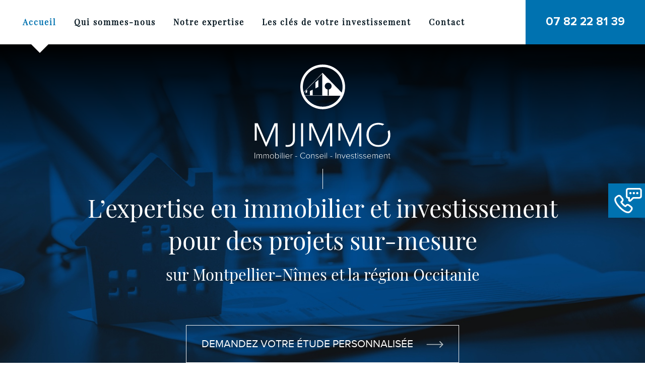

--- FILE ---
content_type: text/html; charset=UTF-8
request_url: http://mjimmo.fr/
body_size: 13183
content:
<!doctype html>
<html style="margin-top: 0px !important;" lang="fr-FR" class="no-js">
	<head>
		<meta charset="UTF-8">
		<title>Accueil - MJIMMO - Conseil en immobilier et investissement sur Montpellier-Nîmes</title>
		<meta http-equiv="X-UA-Compatible" content="IE=edge,chrome=1">
		<meta name="viewport" content="width=device-width, initial-scale=1.0, maximum-scale=1.0, user-scalable=no" />
		<meta name='robots' content='index, follow, max-image-preview:large, max-snippet:-1, max-video-preview:-1' />

	<!-- This site is optimized with the Yoast SEO plugin v23.8 - https://yoast.com/wordpress/plugins/seo/ -->
	<meta name="description" content="L’expertise en immobilier et investissement pour des projets sur-mesure sur Montpellier-Nîmes et la région Occitanie." />
	<link rel="canonical" href="http://mjimmo.fr/" />
	<meta property="og:locale" content="fr_FR" />
	<meta property="og:type" content="website" />
	<meta property="og:title" content="Accueil - MJIMMO - Conseil en immobilier et investissement sur Montpellier-Nîmes" />
	<meta property="og:description" content="L’expertise en immobilier et investissement pour des projets sur-mesure sur Montpellier-Nîmes et la région Occitanie." />
	<meta property="og:url" content="http://mjimmo.fr/" />
	<meta property="og:site_name" content="MJIMMO - Conseil en immobilier et investissement sur Montpellier-Nîmes" />
	<meta property="article:modified_time" content="2020-10-20T16:36:45+00:00" />
	<meta name="twitter:card" content="summary_large_image" />
	<script type="application/ld+json" class="yoast-schema-graph">{"@context":"https://schema.org","@graph":[{"@type":"WebPage","@id":"http://mjimmo.fr/","url":"http://mjimmo.fr/","name":"Accueil - MJIMMO - Conseil en immobilier et investissement sur Montpellier-Nîmes","isPartOf":{"@id":"http://mjimmo.fr/#website"},"datePublished":"2020-09-24T08:53:26+00:00","dateModified":"2020-10-20T16:36:45+00:00","description":"L’expertise en immobilier et investissement pour des projets sur-mesure sur Montpellier-Nîmes et la région Occitanie.","breadcrumb":{"@id":"http://mjimmo.fr/#breadcrumb"},"inLanguage":"fr-FR","potentialAction":[{"@type":"ReadAction","target":["http://mjimmo.fr/"]}]},{"@type":"BreadcrumbList","@id":"http://mjimmo.fr/#breadcrumb","itemListElement":[{"@type":"ListItem","position":1,"name":"Accueil"}]},{"@type":"WebSite","@id":"http://mjimmo.fr/#website","url":"http://mjimmo.fr/","name":"MJIMMO - Conseil en immobilier et investissement sur Montpellier-Nîmes","description":"L’expertise en immobilier et investissement pour des projets sur-mesure sur Montpellier-Nîmes et la région Occitanie","potentialAction":[{"@type":"SearchAction","target":{"@type":"EntryPoint","urlTemplate":"http://mjimmo.fr/?s={search_term_string}"},"query-input":{"@type":"PropertyValueSpecification","valueRequired":true,"valueName":"search_term_string"}}],"inLanguage":"fr-FR"}]}</script>
	<meta name="google-site-verification" content="BnshcMBC6MTFUkuOogaFu_fTmBqhkNbAmcmBk1E2ccI" />
	<!-- / Yoast SEO plugin. -->


<link rel='dns-prefetch' href='//ajax.googleapis.com' />
<link href='https://fonts.gstatic.com' crossorigin rel='preconnect' />
<link rel='stylesheet' id='wp-block-library-css' href='http://mjimmo.fr/wp-includes/css/dist/block-library/style.min.css?ver=6.6.2' media='all' />
<style id='classic-theme-styles-inline-css' type='text/css'>
/*! This file is auto-generated */
.wp-block-button__link{color:#fff;background-color:#32373c;border-radius:9999px;box-shadow:none;text-decoration:none;padding:calc(.667em + 2px) calc(1.333em + 2px);font-size:1.125em}.wp-block-file__button{background:#32373c;color:#fff;text-decoration:none}
</style>
<style id='global-styles-inline-css' type='text/css'>
:root{--wp--preset--aspect-ratio--square: 1;--wp--preset--aspect-ratio--4-3: 4/3;--wp--preset--aspect-ratio--3-4: 3/4;--wp--preset--aspect-ratio--3-2: 3/2;--wp--preset--aspect-ratio--2-3: 2/3;--wp--preset--aspect-ratio--16-9: 16/9;--wp--preset--aspect-ratio--9-16: 9/16;--wp--preset--color--black: #000000;--wp--preset--color--cyan-bluish-gray: #abb8c3;--wp--preset--color--white: #ffffff;--wp--preset--color--pale-pink: #f78da7;--wp--preset--color--vivid-red: #cf2e2e;--wp--preset--color--luminous-vivid-orange: #ff6900;--wp--preset--color--luminous-vivid-amber: #fcb900;--wp--preset--color--light-green-cyan: #7bdcb5;--wp--preset--color--vivid-green-cyan: #00d084;--wp--preset--color--pale-cyan-blue: #8ed1fc;--wp--preset--color--vivid-cyan-blue: #0693e3;--wp--preset--color--vivid-purple: #9b51e0;--wp--preset--gradient--vivid-cyan-blue-to-vivid-purple: linear-gradient(135deg,rgba(6,147,227,1) 0%,rgb(155,81,224) 100%);--wp--preset--gradient--light-green-cyan-to-vivid-green-cyan: linear-gradient(135deg,rgb(122,220,180) 0%,rgb(0,208,130) 100%);--wp--preset--gradient--luminous-vivid-amber-to-luminous-vivid-orange: linear-gradient(135deg,rgba(252,185,0,1) 0%,rgba(255,105,0,1) 100%);--wp--preset--gradient--luminous-vivid-orange-to-vivid-red: linear-gradient(135deg,rgba(255,105,0,1) 0%,rgb(207,46,46) 100%);--wp--preset--gradient--very-light-gray-to-cyan-bluish-gray: linear-gradient(135deg,rgb(238,238,238) 0%,rgb(169,184,195) 100%);--wp--preset--gradient--cool-to-warm-spectrum: linear-gradient(135deg,rgb(74,234,220) 0%,rgb(151,120,209) 20%,rgb(207,42,186) 40%,rgb(238,44,130) 60%,rgb(251,105,98) 80%,rgb(254,248,76) 100%);--wp--preset--gradient--blush-light-purple: linear-gradient(135deg,rgb(255,206,236) 0%,rgb(152,150,240) 100%);--wp--preset--gradient--blush-bordeaux: linear-gradient(135deg,rgb(254,205,165) 0%,rgb(254,45,45) 50%,rgb(107,0,62) 100%);--wp--preset--gradient--luminous-dusk: linear-gradient(135deg,rgb(255,203,112) 0%,rgb(199,81,192) 50%,rgb(65,88,208) 100%);--wp--preset--gradient--pale-ocean: linear-gradient(135deg,rgb(255,245,203) 0%,rgb(182,227,212) 50%,rgb(51,167,181) 100%);--wp--preset--gradient--electric-grass: linear-gradient(135deg,rgb(202,248,128) 0%,rgb(113,206,126) 100%);--wp--preset--gradient--midnight: linear-gradient(135deg,rgb(2,3,129) 0%,rgb(40,116,252) 100%);--wp--preset--font-size--small: 13px;--wp--preset--font-size--medium: 20px;--wp--preset--font-size--large: 36px;--wp--preset--font-size--x-large: 42px;--wp--preset--spacing--20: 0.44rem;--wp--preset--spacing--30: 0.67rem;--wp--preset--spacing--40: 1rem;--wp--preset--spacing--50: 1.5rem;--wp--preset--spacing--60: 2.25rem;--wp--preset--spacing--70: 3.38rem;--wp--preset--spacing--80: 5.06rem;--wp--preset--shadow--natural: 6px 6px 9px rgba(0, 0, 0, 0.2);--wp--preset--shadow--deep: 12px 12px 50px rgba(0, 0, 0, 0.4);--wp--preset--shadow--sharp: 6px 6px 0px rgba(0, 0, 0, 0.2);--wp--preset--shadow--outlined: 6px 6px 0px -3px rgba(255, 255, 255, 1), 6px 6px rgba(0, 0, 0, 1);--wp--preset--shadow--crisp: 6px 6px 0px rgba(0, 0, 0, 1);}:where(.is-layout-flex){gap: 0.5em;}:where(.is-layout-grid){gap: 0.5em;}body .is-layout-flex{display: flex;}.is-layout-flex{flex-wrap: wrap;align-items: center;}.is-layout-flex > :is(*, div){margin: 0;}body .is-layout-grid{display: grid;}.is-layout-grid > :is(*, div){margin: 0;}:where(.wp-block-columns.is-layout-flex){gap: 2em;}:where(.wp-block-columns.is-layout-grid){gap: 2em;}:where(.wp-block-post-template.is-layout-flex){gap: 1.25em;}:where(.wp-block-post-template.is-layout-grid){gap: 1.25em;}.has-black-color{color: var(--wp--preset--color--black) !important;}.has-cyan-bluish-gray-color{color: var(--wp--preset--color--cyan-bluish-gray) !important;}.has-white-color{color: var(--wp--preset--color--white) !important;}.has-pale-pink-color{color: var(--wp--preset--color--pale-pink) !important;}.has-vivid-red-color{color: var(--wp--preset--color--vivid-red) !important;}.has-luminous-vivid-orange-color{color: var(--wp--preset--color--luminous-vivid-orange) !important;}.has-luminous-vivid-amber-color{color: var(--wp--preset--color--luminous-vivid-amber) !important;}.has-light-green-cyan-color{color: var(--wp--preset--color--light-green-cyan) !important;}.has-vivid-green-cyan-color{color: var(--wp--preset--color--vivid-green-cyan) !important;}.has-pale-cyan-blue-color{color: var(--wp--preset--color--pale-cyan-blue) !important;}.has-vivid-cyan-blue-color{color: var(--wp--preset--color--vivid-cyan-blue) !important;}.has-vivid-purple-color{color: var(--wp--preset--color--vivid-purple) !important;}.has-black-background-color{background-color: var(--wp--preset--color--black) !important;}.has-cyan-bluish-gray-background-color{background-color: var(--wp--preset--color--cyan-bluish-gray) !important;}.has-white-background-color{background-color: var(--wp--preset--color--white) !important;}.has-pale-pink-background-color{background-color: var(--wp--preset--color--pale-pink) !important;}.has-vivid-red-background-color{background-color: var(--wp--preset--color--vivid-red) !important;}.has-luminous-vivid-orange-background-color{background-color: var(--wp--preset--color--luminous-vivid-orange) !important;}.has-luminous-vivid-amber-background-color{background-color: var(--wp--preset--color--luminous-vivid-amber) !important;}.has-light-green-cyan-background-color{background-color: var(--wp--preset--color--light-green-cyan) !important;}.has-vivid-green-cyan-background-color{background-color: var(--wp--preset--color--vivid-green-cyan) !important;}.has-pale-cyan-blue-background-color{background-color: var(--wp--preset--color--pale-cyan-blue) !important;}.has-vivid-cyan-blue-background-color{background-color: var(--wp--preset--color--vivid-cyan-blue) !important;}.has-vivid-purple-background-color{background-color: var(--wp--preset--color--vivid-purple) !important;}.has-black-border-color{border-color: var(--wp--preset--color--black) !important;}.has-cyan-bluish-gray-border-color{border-color: var(--wp--preset--color--cyan-bluish-gray) !important;}.has-white-border-color{border-color: var(--wp--preset--color--white) !important;}.has-pale-pink-border-color{border-color: var(--wp--preset--color--pale-pink) !important;}.has-vivid-red-border-color{border-color: var(--wp--preset--color--vivid-red) !important;}.has-luminous-vivid-orange-border-color{border-color: var(--wp--preset--color--luminous-vivid-orange) !important;}.has-luminous-vivid-amber-border-color{border-color: var(--wp--preset--color--luminous-vivid-amber) !important;}.has-light-green-cyan-border-color{border-color: var(--wp--preset--color--light-green-cyan) !important;}.has-vivid-green-cyan-border-color{border-color: var(--wp--preset--color--vivid-green-cyan) !important;}.has-pale-cyan-blue-border-color{border-color: var(--wp--preset--color--pale-cyan-blue) !important;}.has-vivid-cyan-blue-border-color{border-color: var(--wp--preset--color--vivid-cyan-blue) !important;}.has-vivid-purple-border-color{border-color: var(--wp--preset--color--vivid-purple) !important;}.has-vivid-cyan-blue-to-vivid-purple-gradient-background{background: var(--wp--preset--gradient--vivid-cyan-blue-to-vivid-purple) !important;}.has-light-green-cyan-to-vivid-green-cyan-gradient-background{background: var(--wp--preset--gradient--light-green-cyan-to-vivid-green-cyan) !important;}.has-luminous-vivid-amber-to-luminous-vivid-orange-gradient-background{background: var(--wp--preset--gradient--luminous-vivid-amber-to-luminous-vivid-orange) !important;}.has-luminous-vivid-orange-to-vivid-red-gradient-background{background: var(--wp--preset--gradient--luminous-vivid-orange-to-vivid-red) !important;}.has-very-light-gray-to-cyan-bluish-gray-gradient-background{background: var(--wp--preset--gradient--very-light-gray-to-cyan-bluish-gray) !important;}.has-cool-to-warm-spectrum-gradient-background{background: var(--wp--preset--gradient--cool-to-warm-spectrum) !important;}.has-blush-light-purple-gradient-background{background: var(--wp--preset--gradient--blush-light-purple) !important;}.has-blush-bordeaux-gradient-background{background: var(--wp--preset--gradient--blush-bordeaux) !important;}.has-luminous-dusk-gradient-background{background: var(--wp--preset--gradient--luminous-dusk) !important;}.has-pale-ocean-gradient-background{background: var(--wp--preset--gradient--pale-ocean) !important;}.has-electric-grass-gradient-background{background: var(--wp--preset--gradient--electric-grass) !important;}.has-midnight-gradient-background{background: var(--wp--preset--gradient--midnight) !important;}.has-small-font-size{font-size: var(--wp--preset--font-size--small) !important;}.has-medium-font-size{font-size: var(--wp--preset--font-size--medium) !important;}.has-large-font-size{font-size: var(--wp--preset--font-size--large) !important;}.has-x-large-font-size{font-size: var(--wp--preset--font-size--x-large) !important;}
:where(.wp-block-post-template.is-layout-flex){gap: 1.25em;}:where(.wp-block-post-template.is-layout-grid){gap: 1.25em;}
:where(.wp-block-columns.is-layout-flex){gap: 2em;}:where(.wp-block-columns.is-layout-grid){gap: 2em;}
:root :where(.wp-block-pullquote){font-size: 1.5em;line-height: 1.6;}
</style>
<link rel='stylesheet' id='main-css' href='http://mjimmo.fr/wp-content/themes/ktemplates/style.css?ver=6.6.2' media='all' />
<link rel='stylesheet' id='bootstrap-css' href='http://mjimmo.fr/wp-content/themes/ktemplates/assets/css/bootstrap/bootstrap.css?ver=6.6.2' media='all' />
<link rel='stylesheet' id='vendor-css' href='http://mjimmo.fr/wp-content/themes/ktemplates/assets/css/vendor.css?ver=6.6.2' media='all' />
<link rel='stylesheet' id='global-css' href='http://mjimmo.fr/wp-content/themes/ktemplates/assets/css/global.css?v=20260126220328&#038;ver=6.6.2' media='all' />
<script type="text/javascript" src="https://ajax.googleapis.com/ajax/libs/jquery/1.12.4/jquery.min.js?ver=6.6.2" id="jquery-js"></script>







<link rel="https://api.w.org/" href="http://mjimmo.fr/wp-json/" /><link rel="alternate" title="JSON" type="application/json" href="http://mjimmo.fr/wp-json/wp/v2/pages/2" />
		<!-- GA Google Analytics @ https://m0n.co/ga -->
		<script data-rocketlazyloadscript='https://www.googletagmanager.com/gtag/js?id=UA-180726272-1' async ></script>
		<script data-rocketlazyloadscript='[data-uri]' ></script>

			
        <link rel="apple-touch-icon" sizes="57x57" href="http://mjimmo.fr/apple-icon-57x57.png">
		<link rel="apple-touch-icon" sizes="60x60" href="http://mjimmo.fr/apple-icon-60x60.png">
		<link rel="apple-touch-icon" sizes="72x72" href="http://mjimmo.fr/apple-icon-72x72.png">
		<link rel="apple-touch-icon" sizes="76x76" href="http://mjimmo.fr/apple-icon-76x76.png">
		<link rel="apple-touch-icon" sizes="114x114" href="http://mjimmo.fr/apple-icon-114x114.png">
		<link rel="apple-touch-icon" sizes="120x120" href="http://mjimmo.fr/apple-icon-120x120.png">
		<link rel="apple-touch-icon" sizes="144x144" href="http://mjimmo.fr/apple-icon-144x144.png">
		<link rel="apple-touch-icon" sizes="152x152" href="http://mjimmo.fr/apple-icon-152x152.png">
		<link rel="apple-touch-icon" sizes="180x180" href="http://mjimmo.fr/apple-icon-180x180.png">
		<link rel="icon" type="image/png" sizes="192x192"  href="http://mjimmo.fr/android-icon-192x192.png">
		<link rel="icon" type="image/png" sizes="32x32" href="http://mjimmo.fr/favicon-32x32.png">
		<link rel="icon" type="image/png" sizes="96x96" href="http://mjimmo.fr/favicon-96x96.png">
		<link rel="icon" type="image/png" sizes="16x16" href="http://mjimmo.fr/favicon-16x16.png">
		<link rel="manifest" href="http://mjimmo.fr/manifest.json">
		<meta name="msapplication-TileColor" content="#ffffff">
		<meta name="msapplication-TileImage" content="http://mjimmo.fr/ms-icon-144x144.png">
		<meta name="theme-color" content="#ffffff">
	</head>
	<body class="home page-template page-template-page-home page-template-page-home-php page page-id-2 accueil">
				<div id="site"><header id="header" class="header-main">
	<div class="container-fluid container-header">
	    <div class="row-desktop-only">
	<div class="container-table">
		<div class="table-cell">
			<nav id="main-navigation">
				    <ul class="ul-menu ul-nostyle ul-inline text-left">
                    <li class="active">
                <a href="http://mjimmo.fr/" title="Accueil">Accueil</a>
            </li>
                        <li class="">
                <a href="http://mjimmo.fr/qui-sommes-nous/" title="Qui sommes-nous">Qui sommes-nous</a>
            </li>
                        <li class="">
                <a href="http://mjimmo.fr/notre-expertise/" title="Notre expertise">Notre expertise</a>
            </li>
                        <li class="">
                <a href="http://mjimmo.fr/les-cles-de-votre-investissement/" title="Les clés de votre investissement">Les clés de votre investissement</a>
            </li>
                        <li class="">
                <a href="http://mjimmo.fr/contact/" title="Contact">Contact</a>
            </li>
                    <li class="li-phone text-center">
            <a href="tel:+330782228139">
                <div class="container-table">
                    <div class="table-cell">
                        07 82 22 81 39                                            </div>
                </div>
            </a>
        </li>
    </ul>
    			</nav>
		</div>
	</div>	
</div>
<div class="row-mobile-only">
	<a id="btn-responsive-menu">
		<span class="bar bar-1"></span>
		<span class="bar bar-2"></span>
		<span class="bar bar-3"></span>
	</a>
	<div id="mobile-nav" class="row-mobile-only">
		<div class="content-menu">
			<nav id="mobile-navigation">
				    <ul class="ul-menu ul-nostyle ul-inline text-left">
                    <li class="active">
                <a href="http://mjimmo.fr/" title="Accueil">Accueil</a>
            </li>
                        <li class="">
                <a href="http://mjimmo.fr/qui-sommes-nous/" title="Qui sommes-nous">Qui sommes-nous</a>
            </li>
                        <li class="">
                <a href="http://mjimmo.fr/notre-expertise/" title="Notre expertise">Notre expertise</a>
            </li>
                        <li class="">
                <a href="http://mjimmo.fr/les-cles-de-votre-investissement/" title="Les clés de votre investissement">Les clés de votre investissement</a>
            </li>
                        <li class="">
                <a href="http://mjimmo.fr/contact/" title="Contact">Contact</a>
            </li>
                    <li class="li-phone text-center">
            <a href="tel:+330782228139">
                <div class="container-table">
                    <div class="table-cell">
                        07 82 22 81 39                                            </div>
                </div>
            </a>
        </li>
    </ul>
    			</nav>
		</div>
		<div class="mobile-outer"></div>
	</div>
</div>	</div>
</header>
<div id="main" class="main-container"><section class="section-banner banner_big">
	<div class="banner-bg" style="background-image: url(http://mjimmo.fr/wp-content/uploads/2020/09/header.jpg);"></div>
	<div class="container container-banner">
		<div class="row">
			<div class="col-md-12 text-center">
				<a class="banner-logo" href="http://mjimmo.fr"><img alt="Logo MJIMMO" src="http://mjimmo.fr/wp-content/uploads/2020/09/logo-mjimmo.svg"></a>
									<h1 class="color-white">L’expertise en immobilier et investissement<br />
pour des projets sur-mesure</h1>
													<p class="banner-subtitle text-big3 color-white">sur Montpellier-Nîmes et la région Occitanie</p>
													<div class="separator lg"></div>
					<a class="btn btn-primary btn-white btn-animated btn-arrow banner-button" href="https://mjimmo.fr/contact/" title="Demandez votre étude personnalisée"><span>Demandez votre étude personnalisée</span></a>
											</div>
		</div>
	</div>
</section>		<section class="section-content bg-black2 ">
			<div class="separator lg"></div>
			<div class="container">
				<div class="row">
					<div class="col-md-12">
						<div class="container-mw mw-740 mw-center">
															<h2 class="color-grey2 ff2 text-big text-center">Bénéficiez des prix direct promoteurs,<br />
notre expertise en plus !</h2>
																						<div class="separator md"></div>
								<div class="content-wysiwig color-white text-justify">
									<p>Notre expertise dans le domaine de l’investissement immobilier ainsi que le domaine bancaire depuis plus de 15 ans nous permet de vous accompagner dans votre projet.</p>
<p>À l&rsquo;écoute de vos attentes, MJIMMO vous assiste jusqu’au bout de votre démarche au travers de chaque étape de votre acquisition.</p>
<p>Connectée aux actualités légales et économiques au quotidien, MJIMMO vous apporte les meilleures solutions pour vos investissements. MJIMMO effectue une sélection rigoureuse des programmes et des promoteurs en toute neutralité.</p>
<p>Présent à vos côtés, MJIMMO vous suit jusqu&rsquo;à la livraison de votre bien et vous accompagne lors de votre déclaration d&rsquo;impôt PINEL.</p>
<p>Faire un point régulier afin de suivre ensemble l’évolution de votre patrimoine est pour nous une priorité.</p>
								</div>
													</div>
					</div>
				</div>
			</div>
			<div class="separator lg"></div>
		</section>
		<section class="section-expertises bg-black2">
	<div class="expertise-bg" style="background-image: url(http://mjimmo.fr/wp-content/uploads/2020/10/shutterstock_1126693883-1400x1400.jpg);"></div>
	<div class="container">
		<div class="row">
			<div class="col-md-6 col-sm-12 col-left">
			</div>
			<div class="col-md-6 col-sm-12 col-right bg-blue1">
				<div class="content-right">
					<div class="separator md"></div>
					<h3 class="ff2 color-white text-big">Toutes nos expertises</h3>
					<div class="separator sm"></div>
											<ul class="ul-nostyle ul-expertises">
															<li class="color-white ttu text-p ff1_b">
									<a class="expertise-url" href="http://mjimmo.fr/notre-expertise/defiscaliser/" title="Défiscaliser"></a>
									<i class="ico-svg fill-grey2 expertise-picto-sm"><?xml version="1.0" encoding="UTF-8" standalone="no"?>
<svg width="47px" height="47px" viewBox="0 0 47 47" version="1.1" xmlns="http://www.w3.org/2000/svg" xmlns:xlink="http://www.w3.org/1999/xlink">
    <g id="Symbols" stroke="none" stroke-width="1" fill="none" fill-rule="evenodd">
        <g id="expertises" transform="translate(-992.000000, -176.000000)" fill="#B6BFC3" fill-rule="nonzero">
            <g id="Group-6" transform="translate(876.000000, 0.000000)">
                <g id="noun_percentage_3318474" transform="translate(116.000000, 176.000000)">
                    <path d="M7.91225124,42.9868781 C7.1783893,43.7467015 6.09165044,44.0514299 5.06972362,43.7839407 C4.0477968,43.5164515 3.24971762,42.7183724 2.98222846,41.6964455 C2.7147393,40.6745187 3.01946769,39.5877799 3.77929104,38.8539179 L38.8539179,3.77929104 C40.0007965,2.67159864 41.8238174,2.6874402 42.9512732,3.81489595 C44.078729,4.94235171 44.0945705,6.76537266 42.9868781,7.91225124 L7.91225124,42.9868781 Z M20.460199,10.2300995 C20.460199,11.8443646 19.1515786,13.1529851 17.5373134,13.1529851 C15.9230483,13.1529851 14.6144279,11.8443646 14.6144279,10.2300995 C14.6144279,7.80870181 12.6514972,5.84577114 10.2300995,5.84577114 C7.80870181,5.84577114 5.84577114,7.80870181 5.84577114,10.2300995 C5.84577114,12.6514972 7.80870181,14.6144279 10.2300995,14.6144279 C11.8443646,14.6144279 13.1529851,15.9230483 13.1529851,17.5373134 C13.1529851,19.1515786 11.8443646,20.460199 10.2300995,20.460199 C4.58017156,20.460199 0,15.8800274 0,10.2300995 C0,4.58017156 4.58017156,0 10.2300995,0 C15.8800274,0 20.460199,4.58017156 20.460199,10.2300995 Z M36.5360697,46.7661692 C32.8812071,46.7661692 29.5039747,44.8163233 27.6765434,41.6511195 C25.8491121,38.4859156 25.8491121,34.5862237 27.6765434,31.4210198 C29.5039747,28.255816 32.8812071,26.3059701 36.5360697,26.3059701 C42.1859975,26.3059703 46.7661689,30.8861418 46.7661689,36.5360697 C46.7661689,42.1859975 42.1859975,46.766169 36.5360697,46.7661692 Z M36.5360697,40.920398 C38.9574673,40.920398 40.920398,38.9574673 40.920398,36.5360697 C40.920398,34.114672 38.9574673,32.1517413 36.5360697,32.1517413 C34.114672,32.1517413 32.1517413,34.114672 32.1517413,36.5360697 C32.1517413,38.9574673 34.114672,40.920398 36.5360697,40.920398 Z" id="Shape"></path>
                </g>
            </g>
        </g>
    </g>
</svg></i>
									<div class="container-table">
										<div class="table-cell">
											<span class="expertise-title">Défiscaliser</span>
										</div>
									</div>
								</li>
																<li class="color-white ttu text-p ff1_b">
									<a class="expertise-url" href="http://mjimmo.fr/notre-expertise/optimiser-votre-patrimoine/" title="Optimiser votre patrimoine"></a>
									<i class="ico-svg fill-grey2 expertise-picto-sm"><?xml version="1.0" encoding="UTF-8" standalone="no"?>
<svg width="55px" height="55px" viewBox="0 0 55 55" version="1.1" xmlns="http://www.w3.org/2000/svg" xmlns:xlink="http://www.w3.org/1999/xlink">
    <g id="Symbols" stroke="none" stroke-width="1" fill="none" fill-rule="evenodd">
        <g id="expertises" transform="translate(-985.000000, -311.000000)" fill="#B6BFC3" fill-rule="nonzero">
            <path d="M1012.5,316.5 C1010.98122,316.5 1009.75,315.268783 1009.75,313.75 C1009.75,312.231217 1010.98122,311 1012.5,311 C1027.68825,311 1040,323.311749 1040,338.499998 C1040,353.688247 1027.68825,365.999997 1012.5,365.999997 C997.311753,365.999997 985.000003,353.688247 985.000003,338.499998 C984.996416,328.379885 990.553131,319.076086 999.465003,314.28075 C1000.80153,313.559328 1002.46983,314.057971 1003.19125,315.3945 C1003.91267,316.731029 1003.41403,318.399328 1002.0775,319.120749 C992.296842,324.376509 987.96552,336.096627 991.977727,346.44972 C995.989934,356.802813 1007.08796,362.543487 1017.8561,359.835825 C1028.62424,357.128163 1035.68701,346.820937 1034.32505,335.801436 C1032.96309,324.781934 1023.60335,316.504451 1012.5,316.5 Z M1009.75,331.388499 L1003.44425,337.694248 C1002.7538,338.409129 1001.73134,338.695833 1000.76986,338.444165 C999.808376,338.192498 999.057503,337.441624 998.805835,336.480144 C998.554168,335.518663 998.840872,334.496203 999.555753,333.805749 L1010.55575,322.805749 C1012.28825,321.073249 1015.25,322.299749 1015.25,324.749999 L1015.25,352.249997 C1015.25,353.76878 1014.01878,354.999997 1012.5,354.999997 C1010.98122,354.999997 1009.75,353.76878 1009.75,352.249997 L1009.75,331.388499 Z M1018.462,333.148499 C1017.8964,332.331177 1017.81585,331.272256 1018.25131,330.378784 C1018.68678,329.485312 1019.57048,328.896354 1020.56273,328.838304 C1021.55497,328.780255 1022.50132,329.26215 1023.038,330.098749 L1025.788,334.223749 C1026.33328,335.041172 1026.40104,336.087404 1025.96577,336.96834 C1025.5305,337.849275 1024.65832,338.431078 1023.67777,338.494589 C1022.69722,338.558101 1021.75728,338.093672 1021.212,337.276248 L1018.462,333.151249 L1018.462,333.148499 Z" id="Shape"></path>
        </g>
    </g>
</svg></i>
									<div class="container-table">
										<div class="table-cell">
											<span class="expertise-title">Optimiser votre patrimoine</span>
										</div>
									</div>
								</li>
																<li class="color-white ttu text-p ff1_b">
									<a class="expertise-url" href="http://mjimmo.fr/notre-expertise/preparer-votre-retraite/" title="Préparer votre retraite"></a>
									<i class="ico-svg fill-grey2 expertise-picto-sm"><?xml version="1.0" encoding="UTF-8" standalone="no"?>
<svg width="55px" height="44px" viewBox="0 0 55 44" version="1.1" xmlns="http://www.w3.org/2000/svg" xmlns:xlink="http://www.w3.org/1999/xlink">
    <g id="Symbols" stroke="none" stroke-width="1" fill="none" fill-rule="evenodd">
        <g id="expertises" transform="translate(-984.000000, -461.000000)" fill="#B6BFC3" fill-rule="nonzero">
            <g id="Group-6" transform="translate(876.000000, 0.000000)">
                <g id="noun_queen_3318527" transform="translate(108.000000, 461.000000)">
                    <path d="M6.92956349,16.8055556 L10.874504,40.4751984 C11.067123,41.450655 10.7138037,42.4536604 9.95234406,43.0930326 C9.19088445,43.7324049 8.1418796,43.9068844 7.21445162,43.5484225 C6.28702363,43.1899605 5.62805261,42.355328 5.49454365,41.3700397 L0.0381944444,8.63194444 C-0.40922619,5.95560516 2.90277778,4.34052579 4.73883929,6.34027778 L16.9146825,19.6210317 L24.7827381,1.63690476 C25.7375992,-0.542906746 28.828621,-0.542906746 29.780754,1.63690476 L37.6515377,19.6237599 L49.8246528,6.34300595 C51.6579861,4.34325397 54.9727183,5.95833333 54.5252976,8.63467262 L49.0689484,41.3727679 C48.8490518,42.6872084 47.7116754,43.6504024 46.3789683,43.6507937 L19.0972222,43.6507937 C17.590493,43.6507937 16.3690476,42.4293483 16.3690476,40.922619 C16.3690476,39.4158898 17.590493,38.1944444 19.0972222,38.1944444 L44.0682044,38.1944444 L47.6312004,16.8055556 L38.8410218,26.3978175 C38.2175039,27.0775366 37.2927497,27.3961703 36.3828709,27.2447991 C35.4729921,27.0934278 34.7012115,26.4925515 34.3313492,25.6475694 L27.281746,9.53497024 L20.2321429,25.6448413 C19.8622806,26.4898233 19.0905,27.0906997 18.1806212,27.2420709 C17.2707423,27.3934422 16.3459882,27.0748084 15.7224702,26.3950893 L6.92956349,16.8055556 Z" id="Path"></path>
                </g>
            </g>
        </g>
    </g>
</svg></i>
									<div class="container-table">
										<div class="table-cell">
											<span class="expertise-title">Préparer votre retraite</span>
										</div>
									</div>
								</li>
																<li class="color-white ttu text-p ff1_b">
									<a class="expertise-url" href="http://mjimmo.fr/notre-expertise/anticiper-sa-transmission/" title="Anticiper sa transmission"></a>
									<i class="ico-svg fill-grey2 expertise-picto-sm"><?xml version="1.0" encoding="UTF-8" standalone="no"?>
<svg width="55px" height="55px" viewBox="0 0 55 55" version="1.1" xmlns="http://www.w3.org/2000/svg" xmlns:xlink="http://www.w3.org/1999/xlink">
    <g id="Symbols" stroke="none" stroke-width="1" fill="none" fill-rule="evenodd">
        <g id="expertises" transform="translate(-983.000000, -599.000000)" fill="#B6BFC3" fill-rule="nonzero">
            <g id="noun_clock_3318524" transform="translate(983.000000, 599.000000)">
                <path d="M24.5535739,21.8253968 L24.5535739,2.7281746 C24.5535739,1.22144537 25.7750193,0 27.2817485,0 C42.3494568,0 54.5634945,12.2140377 54.5634945,27.281746 C54.5634945,42.3494544 42.3494568,54.5634921 27.2817485,54.5634921 C12.2140402,54.5634921 2.48001047e-06,42.3494544 2.48001047e-06,27.281746 C-0.00426014856,17.26127 5.48669519,8.04543159 14.3010937,3.27926587 C15.1583274,2.81482947 16.1982178,2.84300122 17.0290483,3.35316911 C17.8598788,3.863337 18.3554266,4.77799438 18.3290235,5.75259867 C18.3026204,6.72720297 17.7582778,7.61368859 16.9010441,8.078125 C7.44284766,13.1893795 3.11550699,24.4270545 6.70285426,34.5618136 C10.2902015,44.6965728 20.7236312,50.7094557 31.2911881,48.7322999 C41.858745,46.7551441 49.412546,37.3769084 49.093137,26.6307285 C48.7737279,15.8845486 40.6762549,6.97151625 30.0099231,5.62549603 L30.0099231,27.281746 C30.0099231,28.3151023 29.4260873,29.2597686 28.5018253,29.7218996 C27.5775633,30.1840306 26.4715288,30.0842995 25.6448437,29.4642857 L14.7321453,21.2797619 C13.952399,20.6949522 13.5438759,19.738576 13.6604628,18.7708909 C13.7770498,17.8032059 14.4010344,16.9712265 15.2973676,16.5883512 C16.1937009,16.205476 17.2262085,16.3298728 18.0059549,16.9146825 L24.5535739,21.8253968 Z" id="Path"></path>
            </g>
        </g>
    </g>
</svg></i>
									<div class="container-table">
										<div class="table-cell">
											<span class="expertise-title">Anticiper sa transmission</span>
										</div>
									</div>
								</li>
																<li class="color-white ttu text-p ff1_b">
									<a class="expertise-url" href="http://mjimmo.fr/notre-expertise/vous-souhaitez-vendre-votre-bien/" title="Vous souhaitez vendre votre bien"></a>
									<i class="ico-svg fill-grey2 expertise-picto-sm"><?xml version="1.0" encoding="UTF-8" standalone="no"?>
<svg width="55px" height="55px" viewBox="0 0 55 55" version="1.1" xmlns="http://www.w3.org/2000/svg" xmlns:xlink="http://www.w3.org/1999/xlink">
    <g id="Symbols" stroke="none" stroke-width="1" fill="none" fill-rule="evenodd">
        <g id="expertises" transform="translate(-983.000000, -738.000000)" fill="#B6BFC3" fill-rule="nonzero">
            <g id="noun_clock_3318524" transform="translate(983.000000, 599.000000)">
                <g id="noun_cart_3318440" transform="translate(0.000000, 139.000000)">
                    <path d="M11.5865575,38.9310516 L13.4771825,35.1498016 L6.05654762,5.45634921 L2.7281746,5.45634921 C1.22144537,5.45634921 0,4.23490383 0,2.7281746 C0,1.22144537 1.22144537,0 2.7281746,0 L8.18452381,0 C9.43588126,3.28961729e-05 10.5267733,0.851378551 10.8308532,2.06522817 L13.7227183,13.640873 L51.8353175,13.640873 C52.6523148,13.6413664 53.4260884,14.0079827 53.9439023,14.639927 C54.4617162,15.2718714 54.6690602,16.1026189 54.5089286,16.9037698 L51.780754,30.5446429 C51.5744201,31.5776702 50.7917796,32.3996021 49.7700893,32.65625 L27.9446925,38.1125992 C26.4879385,38.4665019 25.0185452,37.5786881 24.6542482,36.1244987 C24.2899513,34.6703092 25.1672488,33.1946131 26.6187996,32.8199405 L46.7718254,27.781002 L48.5069444,19.0972222 L15.0868056,19.0972222 L19.015377,34.8033234 C19.1732571,35.4354316 19.0997089,36.1031717 18.8080357,36.6857639 L16.0798611,42.1421131 C15.949887,42.404261 15.7785469,42.6437687 15.5724206,42.8514385 C17.2846985,46.4363811 16.175174,50.7332543 12.9413007,53.041018 C9.70742747,55.3487817 5.283276,55.0008624 2.44989428,52.2159643 C-0.38348743,49.4310662 -0.807706682,45.013578 1.44390328,41.7403591 C3.69551323,38.4671401 7.97259839,37.2836256 11.5865575,38.9337798 L11.5865575,38.9310516 Z M8.18452381,49.1071429 C9.69125304,49.1071429 10.9126984,47.8856975 10.9126984,46.3789683 C10.9126984,44.872239 9.69125304,43.6507937 8.18452381,43.6507937 C6.67779458,43.6507937 5.45634921,44.872239 5.45634921,46.3789683 C5.45634921,47.8856975 6.67779458,49.1071429 8.18452381,49.1071429 Z M46.3789683,54.5634921 C41.8587806,54.5634921 38.1944444,50.8991559 38.1944444,46.3789683 C38.1944444,41.8587806 41.8587806,38.1944444 46.3789683,38.1944444 C50.8991559,38.1944444 54.5634921,41.8587806 54.5634921,46.3789683 C54.5634921,50.8991559 50.8991559,54.5634921 46.3789683,54.5634921 Z M46.3789683,49.1071429 C47.8856975,49.1071429 49.1071429,47.8856975 49.1071429,46.3789683 C49.1071429,44.872239 47.8856975,43.6507937 46.3789683,43.6507937 C44.872239,43.6507937 43.6507937,44.872239 43.6507937,46.3789683 C43.6507937,47.8856975 44.872239,49.1071429 46.3789683,49.1071429 Z" id="Shape"></path>
                </g>
            </g>
        </g>
    </g>
</svg></i>
									<div class="container-table">
										<div class="table-cell">
											<span class="expertise-title">Vous souhaitez vendre votre bien</span>
										</div>
									</div>
								</li>
														</ul>
											<div class="separator sm"></div>
				</div>
			</div>
		</div>
	</div>
</section>
<section class="section-newsletter">
			<div class="yellow-bg" style="background-image: url(http://mjimmo.fr/wp-content/themes/ktemplates/assets/images/svg/bg-yellow.svg);"></div>
		<div class="container container-newsletter-xp">
			<div class="row">
				<div class="col-md-12 text-center">
					<div class="separator sm"></div>
					<div class="text-vbig2 text-center color-blue2 ff2">15 ans</div>
					<div class="text-vbig1 text-center color-blue1 ff2">d’expérience<br />
vous sont dédiés</div>
				</div>
			</div>
			<div class="separator lg"></div>
		</div>
		<div class="container">
		<div class="container-mw mw-980 mw-center">
			<div class="row">
				<div class="col-md-6 col-sm-12 col-title">
					<h5 class="color-blue1 ff2 med no-ls">Newsletter</h5>
				</div>
				<div class="col-md-6 col-input">
					<form id="newsletter" name="newsletter" method="post" action="">
						<div class="form-newsletter">
							<input type="email" placeholder="votre adresse email" id="newsletter-email" name="newsletter-email" value="" class="form-control">
							<button class="btn-input" id="submit-newsletter" name="submit-newsletter" type="submit"><i class="ico-svg arrow-right"><?xml version="1.0" encoding="UTF-8" standalone="no"?>
<svg width="39px" height="15px" viewBox="0 0 39 15" version="1.1" xmlns="http://www.w3.org/2000/svg" xmlns:xlink="http://www.w3.org/1999/xlink">
    <g id="Page-1" stroke="none" stroke-width="1" fill="none" fill-rule="evenodd" stroke-linecap="round" stroke-linejoin="round">
        <g id="home" transform="translate(-1086.000000, -584.000000)" stroke="#B6BFC3" stroke-width="2">
            <g id="Group-3" transform="translate(573.000000, 585.000000)">
                <polyline id="Path-2" points="544 0 550.5 6.5 544 13"></polyline>
                <path d="M549.5,6.5 L514.5,6.5" id="Line-3"></path>
            </g>
        </g>
    </g>
</svg></i></button>
							<div class="registration-message"><div class="nl-message"></div></div>
						</div>
					</form>
				</div>
			</div>
		</div>
		<div class="separator ls"></div>
	</div>
</section><section class="section-projects bg-grey2  has-partners">
	<div class="separator xl"></div>
	<div class="container">
		<div class="projects-bg" style="background-image: url(http://mjimmo.fr/wp-content/uploads/2020/10/picto-projets.svg)"></div>
		<div class="row">
			<div class="col-md-12 text-center">
								    <ul class="ul-menu ul-nostyle ul-inline ul-projects text-center">
				        				        	<li class="color-white text-big ff2"><span>Confiance</span></li>
				        					        	<li class="color-white text-big ff2"><span>Proximité</span></li>
				        					        	<li class="color-white text-big ff2"><span>Réactivité</span></li>
				        				       </ul>
			    			    <div class="separator xl separator-projects"></div>
			    <h3 class="color-blue1 big">Vous avez un projet ?</h3>
			    <div class="separator sm"></div>
			    				    <div class="content-wysiwig color-white">
				    	<p class="no_margins">Notre expertise est à votre service afin de réaliser votre projet. <br />
Nous trouvons le bien qui vous correspond et nos experts sont là pour vous accompagner lors du financement.</p>
				    </div>
																	<div class="separator xs"></div>
					<div class="content-wysiwig text-big color-blue1 ff1">
						<p class="no_margins"><a href="tel:+330782228139" title="">07 82 22 81 39</a></p>
					</div>
													<div class="separator sm"></div>
					<a class="btn btn-primary btn-blue1 btn-animated btn-arrow" href="https://mjimmo.fr/contact/" title="Demandez votre étude personnalisée"><span>Demandez votre étude personnalisée</span></a>
							</div>
		</div>
	</div>
	<div class="separator xl"></div>
</section><section class="section-partners">
	<div class="container no_paddings bg-white">
		<div class="separator lg"></div>
		<div class="row">
			<div class="col-lg-5 col-md-5 col-sm-12 col-title">
				<h4 class="color-blue1 ff2 med no-ls">Nos partenaires</h4>
			</div>
			<div class="col-lg-7 col-md-7 col-logos">
									<div class="owl-carousel carousel-partners">
				        				            <div class="item">
				            	<div class="container-table">
				            		<div class="table-cell">
				            			<div class="logo-item">
						            		<img src="http://mjimmo.fr/wp-content/uploads/2020/10/domitys-163x100.png" alt="">
						            	</div>
				            		</div>
				            	</div>
				            </div>
				            				            <div class="item">
				            	<div class="container-table">
				            		<div class="table-cell">
				            			<div class="logo-item">
						            		<img src="http://mjimmo.fr/wp-content/uploads/2020/10/ma_promotion-163x100.png" alt="">
						            	</div>
				            		</div>
				            	</div>
				            </div>
				            				            <div class="item">
				            	<div class="container-table">
				            		<div class="table-cell">
				            			<div class="logo-item">
						            		<img src="http://mjimmo.fr/wp-content/uploads/2020/10/orim-100x100.png" alt="">
						            	</div>
				            		</div>
				            	</div>
				            </div>
				            				            <div class="item">
				            	<div class="container-table">
				            		<div class="table-cell">
				            			<div class="logo-item">
						            		<img src="http://mjimmo.fr/wp-content/uploads/2020/10/helenis-163x100.png" alt="">
						            	</div>
				            		</div>
				            	</div>
				            </div>
				            				            <div class="item">
				            	<div class="container-table">
				            		<div class="table-cell">
				            			<div class="logo-item">
						            		<img src="http://mjimmo.fr/wp-content/uploads/2020/10/villegiales-141x100.jpg" alt="">
						            	</div>
				            		</div>
				            	</div>
				            </div>
				            				            <div class="item">
				            	<div class="container-table">
				            		<div class="table-cell">
				            			<div class="logo-item">
						            		<img src="http://mjimmo.fr/wp-content/uploads/2020/10/valorissimo-150x100.jpg" alt="">
						            	</div>
				            		</div>
				            	</div>
				            </div>
				            				            <div class="item">
				            	<div class="container-table">
				            		<div class="table-cell">
				            			<div class="logo-item">
						            		<img src="http://mjimmo.fr/wp-content/uploads/2020/10/urbat-100x100.jpg" alt="">
						            	</div>
				            		</div>
				            	</div>
				            </div>
				            				            <div class="item">
				            	<div class="container-table">
				            		<div class="table-cell">
				            			<div class="logo-item">
						            		<img src="http://mjimmo.fr/wp-content/uploads/2020/10/pierreetvacances-200x100.png" alt="">
						            	</div>
				            		</div>
				            	</div>
				            </div>
				            				            <div class="item">
				            	<div class="container-table">
				            		<div class="table-cell">
				            			<div class="logo-item">
						            		<img src="http://mjimmo.fr/wp-content/uploads/2020/10/pragma-100x100.png" alt="">
						            	</div>
				            		</div>
				            	</div>
				            </div>
				            				            <div class="item">
				            	<div class="container-table">
				            		<div class="table-cell">
				            			<div class="logo-item">
						            		<img src="http://mjimmo.fr/wp-content/uploads/2020/10/obsitas-101x100.jpg" alt="">
						            	</div>
				            		</div>
				            	</div>
				            </div>
				            				            <div class="item">
				            	<div class="container-table">
				            		<div class="table-cell">
				            			<div class="logo-item">
						            		<img src="http://mjimmo.fr/wp-content/uploads/2020/10/nexity-100x100.png" alt="">
						            	</div>
				            		</div>
				            	</div>
				            </div>
				            				            <div class="item">
				            	<div class="container-table">
				            		<div class="table-cell">
				            			<div class="logo-item">
						            		<img src="http://mjimmo.fr/wp-content/uploads/2020/10/kaufman-368x100.png" alt="">
						            	</div>
				            		</div>
				            	</div>
				            </div>
				            				            <div class="item">
				            	<div class="container-table">
				            		<div class="table-cell">
				            			<div class="logo-item">
						            		<img src="http://mjimmo.fr/wp-content/uploads/2020/10/icade-148x100.jpg" alt="">
						            	</div>
				            		</div>
				            	</div>
				            </div>
				            				            <div class="item">
				            	<div class="container-table">
				            		<div class="table-cell">
				            			<div class="logo-item">
						            		<img src="http://mjimmo.fr/wp-content/uploads/2020/10/habitec-102x100.png" alt="">
						            	</div>
				            		</div>
				            	</div>
				            </div>
				            				            <div class="item">
				            	<div class="container-table">
				            		<div class="table-cell">
				            			<div class="logo-item">
						            		<img src="http://mjimmo.fr/wp-content/uploads/2020/10/fdi-299x100.jpg" alt="">
						            	</div>
				            		</div>
				            	</div>
				            </div>
				            				            <div class="item">
				            	<div class="container-table">
				            		<div class="table-cell">
				            			<div class="logo-item">
						            		<img src="http://mjimmo.fr/wp-content/uploads/2020/10/angelotti-203x100.png" alt="">
						            	</div>
				            		</div>
				            	</div>
				            </div>
				            				            <div class="item">
				            	<div class="container-table">
				            		<div class="table-cell">
				            			<div class="logo-item">
						            		<img src="http://mjimmo.fr/wp-content/uploads/2020/10/altarea-86x100.png" alt="">
						            	</div>
				            		</div>
				            	</div>
				            </div>
				            				            <div class="item">
				            	<div class="container-table">
				            		<div class="table-cell">
				            			<div class="logo-item">
						            		<img src="http://mjimmo.fr/wp-content/uploads/2020/10/logo-mb-banquierprive-87x100.png" alt="">
						            	</div>
				            		</div>
				            	</div>
				            </div>
				            			       </div>
				    			</div>
		</div>
		<div class="separator md"></div>
	</div>
</section><section class="section-agrements bg-grey1  has-partners">
	<div class="container">
		<div class="separator lg"></div>
		<div class="row">
			<div class="col-md-12 text-center">
				<h4 class="color-blue1 ff2 med no-ls">Nos agréments</h4>
				<div class="separator sm"></div>
									<div class="content-wysiwig">
						<p class="no_margins">Carte Transactions immobilieres n° CPI 3402 2020 000 045 055, delivrée par la CCI de l’Herault.<br />
RCP HYALYN ASSURANCES.</p>
					</div>
					<div class="separator sm"></div>
													<div class="separator sm"></div>
					<ul class="ul-nostyle ul-inline ul-agrements">
				        	            			<li>
	            				<div class="container-table">
	            					<div class="table-cell">
	            						<img src="http://mjimmo.fr/wp-content/uploads/2020/10/cci_herault-163x100.png" alt="">
	            					</div>
	            				</div>
			            	</li>
				            	            			<li>
	            				<div class="container-table">
	            					<div class="table-cell">
	            						<img src="http://mjimmo.fr/wp-content/uploads/2020/10/rf-163x100.png" alt="">
	            					</div>
	            				</div>
			            	</li>
				            	            			<li>
	            				<div class="container-table">
	            					<div class="table-cell">
	            						<img src="http://mjimmo.fr/wp-content/uploads/2020/10/hyalin-163x100.png" alt="">
	            					</div>
	            				</div>
			            	</li>
				            			        </ul>
				    			</div>
		</div>
		<div class="separator xl"></div>
	</div>
</section>		</div>
		<footer id="footer" class="bg-blue1">
			<div class="separator md"></div>
<div class="container">
	<div class="row">
		<div class="col-md-12">
			<div class="footer-socials">
				<ul class="ul-nostyle ul-socials">
				</ul>			</div>
			<img class="logo-footer" src="http://mjimmo.fr/wp-content/uploads/2020/09/logo-mjimmo.svg" alt="Logo">
			<div class="separator lg"></div>
				<ul class="ul-nostyle ul-menufooter menu-footer-1">
					<li class=""><a href="http://mjimmo.fr/" title="Accueil">Accueil</a></li>
            			<li class=""><a href="http://mjimmo.fr/qui-sommes-nous/" title="Qui sommes-nous">Qui sommes-nous</a></li>
            			<li class=""><a href="http://mjimmo.fr/notre-expertise/" title="Notre expertise">Notre expertise</a></li>
            			<li class=""><a href="http://mjimmo.fr/les-cles-de-votre-investissement/" title="Les clés de votre investissement">Les clés de votre investissement</a></li>
            			<li class=""><a href="http://mjimmo.fr/contact/" title="Contact">Contact</a></li>
            	</ul>
			<div class="separator xl"></div>
				<ul class="ul-nostyle ul-menufooter menu-footer-2">
					<li class=""><a href="https://mjimmo.fr/mentions-legales/" title="Mentions légales">Mentions légales</a></li>
            			<li class=""><a href="https://mjimmo.fr/cookies/" title="Cookies">Cookies</a></li>
            			<li class=""><a href="https://deuxdeuxdeux.fr/" title="Réalisation 222">Réalisation 222</a></li>
            	</ul>
			<div class="separator md"></div>
			<a href="https://jaydesign.fr" target="_blank"><img src="http://mjimmo.fr/wp-content/uploads/2020/10/logo-jaydesign.svg" class="jaydesign-logo"></a>
		</div>
	</div>
</div>
<div class="separator xl"></div>		</footer>
					<div class="button-sticky">
				<span class="sticky-ico"></span>
				<span class="sticky-text"><a href="https://mjimmo.fr/contact/" title="Demandez votre étude personnalisée">Demandez votre étude personnalisée</a></span>
			</div>
				

	<script src="http://mjimmo.fr/wp-content/cache/min/1/8c34fc17077e9f14da417b0738272721.js" data-minify="1" defer></script></body>
</html>

<!-- This website is like a Rocket, isn't it? Performance optimized by WP Rocket. Learn more: https://wp-rocket.me -->

--- FILE ---
content_type: image/svg+xml
request_url: http://mjimmo.fr/wp-content/uploads/2020/10/picto-projets.svg
body_size: 971
content:
<?xml version="1.0" encoding="UTF-8" standalone="no"?>
<svg width="520px" height="520px" viewBox="0 0 520 520" version="1.1" xmlns="http://www.w3.org/2000/svg" xmlns:xlink="http://www.w3.org/1999/xlink">
    <g id="Page-1" stroke="none" stroke-width="1" fill="none" fill-rule="evenodd" opacity="0.0948893229">
        <g id="home" transform="translate(-125.000000, -3105.000000)" fill="#FFFFFF">
            <g id="Group-4" transform="translate(125.000000, 3105.000000)">
                <polygon id="Fill-1" points="209 178 175 207.863618 175 278 209 260.330525"></polygon>
                <polygon id="Fill-2" points="62 333 79 324.669158 79 293 62 307.867962"></polygon>
                <path d="M260,520 C403.356643,520 520,403.356643 520,260 C520,116.643357 403.376623,0 260,0 C116.623377,0 0,116.623377 0,260 C0,403.376623 116.643357,520 260,520 Z M29.3106893,260 C29.3106893,132.787213 132.807193,29.3106893 260,29.3106893 C387.192807,29.3106893 490.689311,132.807193 490.689311,260 C490.689311,283.156843 487.212787,305.534466 480.839161,326.633367 L256.343656,95.2247752 L256.343656,99.9400599 L37.7822178,321.838162 C32.3076923,302.137862 29.3106893,281.418581 29.3106893,260 Z M284.095904,251.248751 C284.095904,229.290709 301.898102,211.508492 323.836164,211.508492 C345.794206,211.508492 363.576424,229.290709 363.576424,251.248751 C363.576424,270.909091 349.290709,287.192807 330.529471,290.38961 L330.529471,360.719281 L317.102897,360.719281 L317.102897,290.38961 C298.381618,287.192807 284.095904,270.909091 284.095904,251.248751 Z M38.9410589,325.874126 L254.505495,107.012987 L254.505495,357.042957 L142.817183,357.042957 L142.817183,292.967033 L111.568432,308.251748 L111.568432,357.062937 L50.7692308,357.062937 C46.1138861,347.032967 42.1378621,336.623377 38.9410589,325.874126 Z M256.343656,360.719281 L256.343656,362.557443 L466.593407,362.557443 C428.771229,438.441558 350.40959,490.729271 260.01998,490.729271 C168.891109,490.729271 89.97003,437.622378 52.5074925,360.739261 L256.343656,360.739261 L256.343656,360.719281 Z" id="Fill-3"></path>
            </g>
        </g>
    </g>
</svg>

--- FILE ---
content_type: image/svg+xml
request_url: http://mjimmo.fr/wp-content/themes/ktemplates/assets/images/svg/chevron-right-blue2.svg
body_size: 372
content:
<?xml version="1.0" encoding="UTF-8" standalone="no"?>
<svg width="14px" height="24px" viewBox="0 0 14 24" version="1.1" xmlns="http://www.w3.org/2000/svg" xmlns:xlink="http://www.w3.org/1999/xlink">
    <g id="Symbols" stroke="none" stroke-width="1" fill="none" fill-rule="evenodd" stroke-linecap="round" stroke-linejoin="round">
        <g id="expertises" transform="translate(-1508.000000, -328.000000)" stroke="#03496C" stroke-width="3">
            <g id="Group-6" transform="translate(876.000000, 0.000000)">
                <polyline id="Path-2-Copy" points="634 330 644 340 634 350"></polyline>
            </g>
        </g>
    </g>
</svg>

--- FILE ---
content_type: image/svg+xml
request_url: http://mjimmo.fr/wp-content/themes/ktemplates/assets/images/svg/chevron-contact.svg
body_size: 346
content:
<?xml version="1.0" encoding="UTF-8" standalone="no"?>
<svg width="9px" height="15px" viewBox="0 0 9 15" version="1.1" xmlns="http://www.w3.org/2000/svg" xmlns:xlink="http://www.w3.org/1999/xlink">
    <g id="Page-1" stroke="none" stroke-width="1" fill="none" fill-rule="evenodd" stroke-linecap="round" stroke-linejoin="round">
        <g id="home" transform="translate(-1565.000000, -981.000000)" stroke="#0072B0" stroke-width="3">
            <polyline id="Path-2-Copy" points="1567 983 1572.5 988.5 1567 994"></polyline>
        </g>
    </g>
</svg>

--- FILE ---
content_type: image/svg+xml
request_url: http://mjimmo.fr/wp-content/uploads/2020/09/logo-mjimmo.svg
body_size: 7684
content:
<?xml version="1.0" encoding="UTF-8" standalone="no"?>
<svg width="261px" height="181px" viewBox="0 0 261 181" version="1.1" xmlns="http://www.w3.org/2000/svg" xmlns:xlink="http://www.w3.org/1999/xlink">
    <g id="Page-1" stroke="none" stroke-width="1" fill="none" fill-rule="evenodd">
        <g id="home" transform="translate(-670.000000, -123.000000)" fill="#FFFFFF" fill-rule="nonzero">
            <g id="MJIMMO_LOGO" transform="translate(670.000000, 123.000000)">
                <path d="M122.541315,29.5707406 L122.541315,43.1200084 L116.892364,46.0279024 L116.892364,34.4854446 L122.541315,29.5707406 Z M98.1472187,55.1047566 L98.1472187,50.9426064 L100.902402,48.4803034 L100.902402,53.7250748 L98.1472187,55.1047566 Z M0.320063211,169.67116 L1.26705436,169.67116 L1.26705436,180.764726 L0.320063211,180.764726 L0.320063211,169.67116 Z M12.2217952,172.532845 C13.7033249,172.532845 14.4193426,173.364614 14.4193426,174.975343 L14.4193426,180.764726 L13.554842,180.764726 L13.554842,175.143678 C13.554842,174.014847 13.0730973,173.315104 11.9413274,173.315104 C11.0768268,173.315104 10.0968394,173.945533 9.64809102,174.678283 L9.64809102,180.764726 L8.76709229,180.764726 L8.76709229,175.143678 C8.76709229,174.014847 8.30184576,173.315104 7.17007585,173.315104 C6.3022756,173.315104 5.33878635,173.962036 4.85704172,174.694786 L4.85704172,180.764726 L3.99254109,180.764726 L3.99254109,172.730885 L4.85704172,172.730885 L4.85704172,173.945533 C5.19030341,173.430628 6.2857775,172.532845 7.45054362,172.532845 C8.69780025,172.532845 9.36432364,173.265594 9.56230088,174.047854 C10.0110493,173.298601 11.0900253,172.532845 12.2217952,172.532845 Z M25.3377876,172.532845 C26.8160177,172.532845 27.5320354,173.364614 27.535335,174.975343 L27.535335,180.764726 L26.6708344,180.764726 L26.6708344,175.143678 C26.6708344,174.014847 26.1890898,173.315104 25.0573198,173.315104 C24.1928192,173.315104 23.2128319,173.945533 22.7640834,174.678283 L22.7640834,180.764726 L21.8830847,180.764726 L21.8830847,175.143678 C21.8830847,174.014847 21.4178382,173.315104 20.2860683,173.315104 C19.418268,173.315104 18.4547788,173.962036 17.9730341,174.694786 L17.9730341,180.764726 L17.1085335,180.764726 L17.1085335,172.730885 L17.9730341,172.730885 L17.9730341,173.945533 C18.3062958,173.430628 19.4017699,172.532845 20.566536,172.532845 C21.8137927,172.532845 22.4803161,173.265594 22.6782933,174.047854 C23.1270417,173.298601 24.2060177,172.532845 25.3377876,172.532845 Z M33.6132364,172.532845 C35.9889633,172.532845 37.4869912,174.397725 37.4869912,176.741204 C37.4869912,179.084683 35.992263,180.966067 33.6132364,180.966067 C31.2705057,180.966067 29.7724779,179.087984 29.7724779,176.741204 C29.7724779,174.394425 31.2672061,172.532845 33.6132364,172.532845 Z M33.6132364,180.183807 C35.5072187,180.183807 36.5564981,178.536771 36.5564981,176.741204 C36.5564981,174.962141 35.5072187,173.315104 33.6132364,173.315104 C31.7522503,173.315104 30.6864728,174.962141 30.6864728,176.741204 C30.6864728,178.536771 31.7489507,180.183807 33.6132364,180.183807 Z M43.3702149,172.532845 C45.5149684,172.532845 46.9602023,174.212888 46.9635019,176.761008 C46.9635019,179.338835 45.4984703,180.969368 43.3702149,180.969368 C42.1724526,180.969368 41.1396713,180.319135 40.5754362,179.487365 L40.5754362,180.768027 L39.7109355,180.768027 L39.7109355,169.674461 L40.5754362,169.674461 L40.5754362,174.031351 C41.2254614,173.113763 42.238445,172.532845 43.3702149,172.532845 Z M43.2184324,180.183807 C45.0167257,180.183807 46.0297092,178.701805 46.0297092,176.754407 C46.0297092,174.81031 45.013426,173.311804 43.2184324,173.311804 C42.1064602,173.311804 41.0406827,174.011547 40.5754362,174.777303 L40.5754362,178.754615 C41.0406827,179.517071 42.1031606,180.183807 43.2184324,180.183807 Z M49.6328951,170.153058 C49.999153,170.153058 50.2994185,170.436916 50.2994185,170.803291 C50.2994185,171.169666 49.999153,171.470027 49.6328951,171.470027 C49.2831353,171.470027 48.9663717,171.169666 48.9663717,170.803291 C48.9663717,170.436916 49.2831353,170.153058 49.6328951,170.153058 Z M49.2006448,172.730885 L50.0651454,172.730885 L50.0651454,180.764726 L49.2006448,180.764726 L49.2006448,172.730885 Z M52.7576359,169.67116 L53.6221365,169.67116 L53.6221365,180.764726 L52.7576359,180.764726 L52.7576359,169.67116 Z M56.3146271,172.730885 L57.1791277,172.730885 L57.1791277,180.764726 L56.3146271,180.764726 L56.3146271,172.730885 Z M56.7468774,170.153058 C57.1131353,170.153058 57.4134008,170.436916 57.4134008,170.803291 C57.4134008,171.169666 57.1131353,171.470027 56.7468774,171.470027 C56.3971176,171.470027 56.080354,171.169666 56.080354,170.803291 C56.080354,170.436916 56.3971176,170.153058 56.7468774,170.153058 Z M63.2801264,172.532845 C65.7251454,172.532845 67.0713906,174.460438 67.0746903,176.794015 L67.0746903,177.028363 L60.3566625,177.028363 C60.4424526,178.77442 61.6039191,180.220115 63.501201,180.220115 C64.5141846,180.220115 65.4446776,179.837237 66.1276991,179.104487 L66.5764475,179.668902 C65.7779393,180.500672 64.7616561,180.966067 63.431909,180.966067 C61.0858786,180.966067 59.4228698,179.220011 59.4228698,176.741204 C59.4228698,174.410928 61.0528824,172.532845 63.2801264,172.532845 Z M60.3533628,176.341823 L66.1903919,176.341823 C66.1738938,174.978644 65.276397,173.282098 63.2636283,173.282098 C61.3663464,173.282098 60.4193552,174.945637 60.3533628,176.341823 Z M70.1598357,174.113867 C70.8428571,173.212783 71.7568521,172.565851 72.8688243,172.569139 L72.8688243,173.516445 C72.7203413,173.483439 72.601555,173.483439 72.436574,173.483439 C71.6248673,173.483439 70.5260936,174.212888 70.1598357,174.912631 L70.1598357,180.768027 L69.295335,180.768027 L69.295335,172.734186 L70.1598357,172.734186 L70.1598357,174.113867 Z M78.0228319,176.341823 L82.0120733,176.341823 L82.0120733,177.140586 L78.0228319,177.140586 L78.0228319,176.341823 Z M93.3990645,180.101291 C94.7288116,180.101291 95.9430721,179.451058 96.6425917,178.487261 L97.457598,178.985663 C96.4578129,180.200311 95.1610619,180.966067 93.3990645,180.966067 C90.2578255,180.966067 87.7798104,178.635791 87.7798104,175.226195 C87.7798104,171.816598 90.2545259,169.486322 93.3990645,169.486322 C95.1610619,169.486322 96.5106068,170.268582 97.4410999,171.450223 L96.6425917,171.965129 C95.9430721,171.001332 94.7288116,170.351099 93.3990645,170.351099 C90.8055626,170.351099 88.7762958,172.331503 88.7762958,175.226195 C88.7762958,178.087879 90.8055626,180.101291 93.3990645,180.101291 Z M102.703995,172.532845 C105.083021,172.532845 106.57775,174.397725 106.57775,176.741204 C106.57775,179.084683 105.083021,180.966067 102.703995,180.966067 C100.361264,180.966067 98.8632364,179.087984 98.8632364,176.741204 C98.8632364,174.394425 100.357965,172.532845 102.703995,172.532845 Z M102.703995,180.183807 C104.601277,180.183807 105.647257,178.536771 105.647257,176.741204 C105.647257,174.962141 104.597977,173.315104 102.703995,173.315104 C100.843009,173.315104 99.7772314,174.962141 99.7772314,176.741204 C99.7772314,178.536771 100.839709,180.183807 102.703995,180.183807 Z M112.563262,172.532845 C114.189975,172.532845 115.090771,173.331608 115.090771,175.146979 L115.090771,180.768027 L114.226271,180.768027 L114.226271,175.328516 C114.226271,173.780499 113.44426,173.315104 112.279494,173.315104 C111.250013,173.315104 110.184235,173.962036 109.669494,174.694786 L109.669494,180.764726 L108.804994,180.764726 L108.804994,172.730885 L109.669494,172.730885 L109.669494,173.945533 C110.250228,173.249091 111.398496,172.532845 112.563262,172.532845 Z M118.129722,174.727793 C118.129722,176.741204 123.184741,175.510053 123.184741,178.606085 C123.184741,179.90325 122.188255,180.969368 120.175487,180.969368 C118.878736,180.969368 117.88225,180.58649 117.083742,179.688706 L117.598483,179.054977 C118.113224,179.70521 119.060215,180.236618 120.191985,180.236618 C121.53823,180.236618 122.336738,179.536875 122.336738,178.606085 C122.336738,176.411137 117.265221,177.658792 117.265221,174.7641 C117.265221,173.532949 118.314501,172.536145 120.125992,172.536145 C121.505234,172.536145 122.422528,173.067554 123.003262,173.717787 L122.521517,174.331712 C122.056271,173.697983 121.19177,173.265594 120.125992,173.265594 C118.878736,173.265594 118.129722,173.896023 118.129722,174.727793 Z M128.817193,172.532845 C131.262212,172.532845 132.608458,174.460438 132.611757,176.794015 L132.611757,177.028363 L125.893729,177.028363 C125.97952,178.77442 127.140986,180.220115 129.038268,180.220115 C130.051252,180.220115 130.981745,179.837237 131.664766,179.104487 L132.113515,179.668902 C131.315006,180.500672 130.298723,180.966067 128.968976,180.966067 C126.622946,180.966067 124.959937,179.220011 124.959937,176.741204 C124.959937,174.410928 126.589949,172.532845 128.817193,172.532845 Z M125.89043,176.341823 L131.727459,176.341823 C131.710961,174.978644 130.813464,173.282098 128.800695,173.282098 C126.903413,173.282098 125.956422,174.945637 125.89043,176.341823 Z M135.264652,170.153058 C135.63091,170.153058 135.927876,170.436916 135.931176,170.803291 C135.931176,171.169666 135.63091,171.470027 135.264652,171.470027 C134.914893,171.470027 134.598129,171.169666 134.598129,170.803291 C134.598129,170.436916 134.914893,170.153058 135.264652,170.153058 Z M134.832402,172.730885 L135.696903,172.730885 L135.696903,180.764726 L134.832402,180.764726 L134.832402,172.730885 Z M138.389393,169.67116 L139.253894,169.67116 L139.253894,180.764726 L138.389393,180.764726 L138.389393,169.67116 Z M145.404387,176.341823 L149.393628,176.341823 L149.393628,177.140586 L145.404387,177.140586 L145.404387,176.341823 Z M155.573818,169.67116 L156.520809,169.67116 L156.520809,180.764726 L155.573818,180.764726 L155.573818,169.67116 Z M163.004564,172.532845 C164.634576,172.532845 165.532073,173.331608 165.532073,175.146979 L165.532073,180.768027 L164.667573,180.768027 L164.667573,175.328516 C164.667573,173.780499 163.885563,173.315104 162.720796,173.315104 C161.691315,173.315104 160.625537,173.962036 160.110796,174.694786 L160.110796,180.764726 L159.246296,180.764726 L159.246296,172.730885 L160.110796,172.730885 L160.110796,173.945533 C160.69153,173.249091 161.839798,172.532845 163.004564,172.532845 Z M170.884058,179.751419 L173.777826,172.730885 L174.757813,172.730885 L171.365803,180.764726 L170.385815,180.764726 L166.993805,172.730885 L167.957295,172.730885 L170.884058,179.751419 Z M179.628053,172.532845 C182.069772,172.532845 183.416018,174.460438 183.422617,176.794015 L183.422617,177.028363 L176.704589,177.028363 C176.790379,178.77442 177.951846,180.220115 179.849128,180.220115 C180.862111,180.220115 181.792604,179.837237 182.475626,179.104487 L182.924374,179.668902 C182.125866,180.500672 181.109583,180.966067 179.779836,180.966067 C177.433805,180.966067 175.770796,179.220011 175.770796,176.741204 C175.770796,174.410928 177.400809,172.532845 179.628053,172.532845 Z M176.69799,176.341823 L182.535019,176.341823 C182.518521,174.978644 181.621024,173.282098 179.608255,173.282098 C177.710973,173.282098 176.763982,174.945637 176.69799,176.341823 Z M185.989722,174.727793 C185.989722,176.741204 191.044741,175.510053 191.044741,178.606085 C191.044741,179.90325 190.048255,180.969368 188.035487,180.969368 C186.738736,180.969368 185.74225,180.58649 184.943742,179.688706 L185.458483,179.054977 C185.973224,179.70521 186.920215,180.236618 188.051985,180.236618 C189.39823,180.236618 190.196738,179.536875 190.196738,178.606085 C190.196738,176.411137 185.125221,177.658792 185.125221,174.7641 C185.125221,173.532949 186.174501,172.536145 187.985992,172.536145 C189.365234,172.536145 190.282528,173.067554 190.863262,173.717787 L190.381517,174.331712 C189.916271,173.697983 189.05177,173.265594 187.985992,173.265594 C186.738736,173.265594 185.989722,173.896023 185.989722,174.727793 Z M195.149469,180.183807 C195.532225,180.183807 195.865487,179.99897 196.046966,179.800929 L196.380228,180.467665 C196.066764,180.768027 195.684008,180.966067 195.017484,180.966067 C193.951707,180.966067 193.436966,180.319135 193.436966,179.220011 L193.436966,173.496641 L192.107219,173.496641 L192.107219,172.730885 L193.436966,172.730885 L193.436966,170.535937 L194.317965,170.535937 L194.317965,172.730885 L195.947977,172.730885 L195.947977,173.496641 L194.317965,173.496641 L194.317965,179.084683 C194.317965,179.734916 194.585234,180.183807 195.149469,180.183807 Z M198.27421,170.153058 C198.640468,170.153058 198.940733,170.436916 198.940733,170.803291 C198.940733,171.169666 198.640468,171.470027 198.27421,171.470027 C197.92445,171.470027 197.607686,171.169666 197.607686,170.803291 C197.607686,170.436916 197.92445,170.153058 198.27421,170.153058 Z M197.84196,172.730885 L198.70646,172.730885 L198.70646,180.764726 L197.84196,180.764726 L197.84196,172.730885 Z M201.74871,174.727793 C201.74871,176.741204 206.803729,175.510053 206.803729,178.606085 C206.803729,179.90325 205.807244,180.969368 203.794475,180.969368 C202.497724,180.969368 201.501239,180.58649 200.702731,179.688706 L201.217472,179.054977 C201.732212,179.70521 202.679204,180.236618 203.810973,180.236618 C205.157219,180.236618 205.955727,179.536875 205.955727,178.606085 C205.955727,176.411137 200.88421,177.658792 200.88421,174.7641 C200.88421,173.532949 201.933489,172.536145 203.744981,172.536145 C205.124223,172.536145 206.041517,173.067554 206.62225,173.717787 L206.140506,174.331712 C205.675259,173.697983 204.810759,173.265594 203.744981,173.265594 C202.497724,173.265594 201.74871,173.896023 201.74871,174.727793 Z M209.377434,174.727793 C209.377434,176.741204 214.432453,175.510053 214.432453,178.606085 C214.432453,179.90325 213.435967,180.969368 211.423198,180.969368 C210.126448,180.969368 209.129962,180.58649 208.331454,179.688706 L208.846195,179.054977 C209.360936,179.70521 210.307927,180.236618 211.439697,180.236618 C212.785942,180.236618 213.58445,179.536875 213.58445,178.606085 C213.58445,176.411137 208.512933,177.658792 208.512933,174.7641 C208.512933,173.532949 209.562212,172.536145 211.373704,172.536145 C212.752946,172.536145 213.67024,173.067554 214.250973,173.717787 L213.769229,174.331712 C213.303982,173.697983 212.439482,173.265594 211.373704,173.265594 C210.126448,173.265594 209.377434,173.896023 209.377434,174.727793 Z M220.064905,172.532845 C222.509924,172.532845 223.856169,174.460438 223.859469,176.794015 L223.859469,177.028363 L217.141441,177.028363 C217.227231,178.77442 218.388698,180.220115 220.28598,180.220115 C221.298963,180.220115 222.229456,179.837237 222.912478,179.104487 L223.361226,179.668902 C222.562718,180.500672 221.546435,180.966067 220.216688,180.966067 C217.870657,180.966067 216.207649,179.220011 216.207649,176.741204 C216.207649,174.410928 217.837661,172.532845 220.064905,172.532845 Z M217.138142,176.341823 L222.975171,176.341823 C222.958673,174.978644 222.061176,173.282098 220.048407,173.282098 C218.151125,173.282098 217.204134,174.945637 217.138142,176.341823 Z M234.312668,172.532845 C235.790898,172.532845 236.506915,173.364614 236.506915,174.975343 L236.506915,180.764726 L235.642415,180.764726 L235.642415,175.143678 C235.642415,174.014847 235.16067,173.315104 234.0289,173.315104 C233.164399,173.315104 232.184412,173.945533 231.735664,174.678283 L231.735664,180.764726 L230.854665,180.764726 L230.854665,175.143678 C230.854665,174.014847 230.389418,173.315104 229.257649,173.315104 C228.393148,173.315104 227.429659,173.962036 226.947914,174.694786 L226.947914,180.764726 L226.083413,180.764726 L226.083413,172.730885 L226.947914,172.730885 L226.947914,173.945533 C227.281176,173.430628 228.37665,172.532845 229.541416,172.532845 C230.788673,172.532845 231.455196,173.265594 231.653173,174.047854 C232.101922,173.298601 233.180898,172.532845 234.312668,172.532845 Z M242.604614,172.532845 C245.049633,172.532845 246.395879,174.460438 246.399178,176.794015 L246.399178,177.028363 L239.68115,177.028363 C239.766941,178.77442 240.928407,180.220115 242.825689,180.220115 C243.838673,180.220115 244.769166,179.837237 245.452187,179.104487 L245.900936,179.668902 C245.102427,180.500672 244.086144,180.966067 242.756397,180.966067 C240.410367,180.966067 238.747358,179.220011 238.747358,176.741204 C238.747358,174.410928 240.37737,172.532845 242.604614,172.532845 Z M239.677851,176.341823 L245.51488,176.341823 C245.498382,174.978644 244.600885,173.282098 242.588116,173.282098 C240.690834,173.282098 239.743843,174.945637 239.677851,176.341823 Z M252.378091,172.532845 C254.004804,172.532845 254.905601,173.331608 254.905601,175.146979 L254.905601,180.768027 L254.0411,180.768027 L254.0411,175.328516 C254.0411,173.780499 253.25909,173.315104 252.094324,173.315104 C251.064842,173.315104 249.999064,173.962036 249.484324,174.694786 L249.484324,180.764726 L248.619823,180.764726 L248.619823,172.730885 L249.484324,172.730885 L249.484324,173.945533 C250.065057,173.249091 251.213325,172.532845 252.378091,172.532845 Z M260.369772,179.800929 L260.703034,180.467665 C260.38957,180.768027 260.006814,180.966067 259.340291,180.966067 C258.274513,180.966067 257.759772,180.319135 257.759772,179.220011 L257.759772,173.496641 L256.430025,173.496641 L256.430025,172.730885 L257.759772,172.730885 L257.759772,170.535937 L258.640771,170.535937 L258.640771,172.730885 L260.270784,172.730885 L260.270784,173.496641 L258.640771,173.496641 L258.640771,179.084683 C258.640771,179.734916 258.90804,180.183807 259.472276,180.183807 C259.855032,180.183807 260.188293,179.99897 260.369772,179.800929 Z M4.39839444,117.715247 L4.39839444,146.394805 L0.376156764,146.394805 L0.376156764,112.896262 L6.37816688,112.896262 L22.4044248,150.058554 L38.3613906,112.896262 L44.4359924,112.896262 L44.4359924,157.557685 L40.3411631,157.557685 L40.3411631,117.715247 L23.1798357,157.557685 L21.6290139,157.557685 L4.39839444,117.715247 Z M73.5947408,144.635546 L73.5980405,144.635546 L73.5980405,112.892961 L77.6235777,112.892961 L77.6235777,144.632245 C77.6235777,153.940146 71.1959166,158.359749 63.3593173,158.359749 C61.8579899,158.359749 60.4721492,158.194716 59.168799,157.891054 L59.7330341,157.891054 L59.7330341,154.342829 C60.7625158,154.676197 61.8843869,154.880839 63.144842,154.880839 C69.5692035,154.880839 73.5947408,150.662577 73.5947408,144.635546 Z M89.340531,112.896262 L93.3660683,112.896262 L93.3660683,157.557685 L89.340531,157.557685 L89.340531,112.896262 Z M149.146157,157.557685 L145.048028,157.557685 L145.048028,117.715247 L127.89,157.557685 L126.339178,157.557685 L109.108559,117.715247 L109.108559,146.394805 L105.083021,146.394805 L105.083021,112.896262 L111.085032,112.896262 L127.114589,150.058554 L143.071555,112.896262 L149.146157,112.896262 L149.146157,157.557685 Z M200.828116,157.557685 L200.828116,117.715247 L183.670088,157.557685 L182.115967,157.557685 L164.888647,117.715247 L164.888647,146.394805 L160.86311,146.394805 L160.86311,112.896262 L166.86512,112.896262 L182.894678,150.058554 L198.851643,112.896262 L204.926245,112.896262 L204.926245,157.557685 L200.828116,157.557685 Z M260.633742,135.25833 C260.633742,148.315798 251.526789,158.359749 237.754172,158.359749 C223.915563,158.359749 214.877901,148.315798 214.877901,135.25833 C214.877901,122.200863 223.915563,112.156911 237.754172,112.156911 C241.961188,112.156911 245.722756,113.104205 248.933287,114.777646 L245.669962,117.226747 C243.333831,116.206838 240.680936,115.639122 237.754172,115.639122 C226.383679,115.639122 219.111315,123.940318 219.111315,135.25833 C219.111315,146.507028 226.386979,154.877538 237.754172,154.877538 C249.052073,154.877538 256.393729,146.507028 256.393729,135.25833 C256.393729,132.921453 256.067067,130.726504 255.469836,128.693289 L258.964134,126.072554 C260.053009,128.868225 260.633742,131.967558 260.633742,135.25833 Z M130.889355,85.9858649 C107.214576,85.9858649 87.9513906,66.7198293 87.9513906,43.0341909 C87.9513906,19.3485525 107.211277,0.0825168563 130.889355,0.0825168563 C154.567434,0.0825168563 173.82732,19.3518531 173.82732,43.0341909 C173.82732,66.7165287 154.564134,85.9858649 130.889355,85.9858649 Z M92.7919343,43.0341909 C92.7919343,46.5725137 93.2868774,49.9953129 94.1909735,53.2497777 L130.285525,16.5924895 L130.285525,15.8135303 L167.360063,54.0419395 C168.412642,50.5564275 168.986776,46.8596724 168.986776,43.0341909 C168.986776,22.0220986 151.894741,4.92460598 130.889355,4.92460598 C109.88397,4.92460598 92.7919343,22.0187979 92.7919343,43.0341909 Z M134.868698,41.5884956 C134.868698,44.836359 137.227927,47.5264086 140.319671,48.0545164 L140.319671,59.6728898 L142.537016,59.6728898 L142.537016,48.0545164 C145.63536,47.5264086 147.994589,44.836359 147.994589,41.5884956 C147.994589,37.9610546 145.057927,35.0234545 141.431643,35.0234545 C137.80866,35.0234545 134.868698,37.9610546 134.868698,41.5884956 Z M94.3823515,53.9165139 C94.9102908,55.6922767 95.5669153,57.4119279 96.3357269,59.0688664 L106.376473,59.0688664 L106.376473,51.0053192 L111.53708,48.4803034 L111.53708,59.0655657 L129.98196,59.0655657 L129.98196,17.7609282 L94.3823515,53.9165139 Z M130.285525,59.6728898 L130.285525,59.6761905 L96.6227939,59.6761905 C102.809583,72.377185 115.843085,81.1503772 130.892655,81.1503772 C145.820139,81.1503772 158.761252,72.5125126 165.007434,59.9765518 L130.285525,59.9765518 L130.285525,59.6728898 Z" id="Combined-Shape"></path>
            </g>
        </g>
    </g>
</svg>

--- FILE ---
content_type: image/svg+xml
request_url: http://mjimmo.fr/wp-content/themes/ktemplates/assets/images/svg/arrow-right-blue1.svg
body_size: 394
content:
<?xml version="1.0" encoding="UTF-8" standalone="no"?>
<svg width="39px" height="15px" viewBox="0 0 39 15" version="1.1" xmlns="http://www.w3.org/2000/svg" xmlns:xlink="http://www.w3.org/1999/xlink">
    <g id="Page-1" stroke="none" stroke-width="1" fill="none" fill-rule="evenodd" stroke-linecap="round" stroke-linejoin="round">
        <g id="home" transform="translate(-1086.000000, -584.000000)" stroke="#07222F" stroke-width="2">
            <g id="Group-3" transform="translate(573.000000, 585.000000)">
                <polyline id="Path-2" points="544 0 550.5 6.5 544 13"></polyline>
                <path d="M549.5,6.5 L514.5,6.5" id="Line-3"></path>
            </g>
        </g>
    </g>
</svg>

--- FILE ---
content_type: image/svg+xml
request_url: http://mjimmo.fr/wp-content/themes/ktemplates/assets/images/svg/sticky.svg
body_size: 1919
content:
<?xml version="1.0" encoding="UTF-8" standalone="no"?>
<svg width="48px" height="44px" viewBox="0 0 48 44" version="1.1" xmlns="http://www.w3.org/2000/svg" xmlns:xlink="http://www.w3.org/1999/xlink">
    <g id="Page-1" stroke="none" stroke-width="1" fill="none" fill-rule="evenodd">
        <g id="home" transform="translate(-1142.000000, -967.000000)" fill="#FFFFFF" fill-rule="nonzero">
            <g id="noun_contact_1995626" transform="translate(1142.000000, 967.000000)">
                <path d="M43.6845878,0 L24.2150538,0 C21.8566308,0 20,1.9 20,4.2 L20,14.45 C20,16.75 21.8566308,18.6 24.1648746,18.65 L24.1648746,21.2 C24.1648746,22.35 24.8673835,23.35 25.921147,23.8 C26.2724014,23.95 26.6236559,24 27.0250896,24 C27.7777778,24 28.4802867,23.7 29.0322581,23.15 L33.5985663,18.6 L43.7849462,18.6 C46.1433692,18.6 48,16.7 48,14.4 L48,4.25 C47.8996416,1.9 45.9928315,0 43.6845878,0 Z M44.9390681,14.5 C44.9390681,15.2 44.3369176,15.8 43.6344086,15.8 L32.8960573,15.8 C32.4946237,15.8 32.1433692,15.95 31.8422939,16.25 L27.0752688,20.95 L27.0752688,17.2 C27.0752688,16.4 26.4229391,15.75 25.6200717,15.75 L24.265233,15.75 C23.562724,15.75 22.9605735,15.15 22.9605735,14.45 L22.9605735,4.25 C22.9605735,3.55 23.562724,2.95 24.265233,2.95 L43.734767,2.95 C44.437276,2.95 45.0394265,3.55 45.0394265,4.25 L45.0394265,14.5 L44.9390681,14.5 Z" id="Shape"></path>
                <circle id="Oval" cx="28" cy="9" r="2"></circle>
                <circle id="Oval" cx="34" cy="9" r="2"></circle>
                <circle id="Oval" cx="40" cy="9" r="2"></circle>
                <path d="M30.1826193,32.0619195 L26.2663287,28.9411765 C25.4235827,28.247678 24.3329701,27.9009288 23.2919308,27.9009288 C21.9038785,27.9009288 20.5653994,28.495356 19.6235068,29.5851393 C19.4252136,29.8328173 19.2764937,29.9814241 19.1277738,30.1795666 C18.5824675,29.8328173 17.6901481,29.1888545 16.2525225,27.752322 C14.8148968,26.3157895 14.1704439,25.4241486 13.8234309,24.879257 C13.9721508,24.7306502 14.1704439,24.5820433 14.4183104,24.3839009 C16.4012424,22.6996904 16.6986822,19.7770898 15.0627633,17.74613 L11.8900722,13.8328173 C10.9481796,12.6934985 9.6097005,12 8.12250154,12 C7.47804867,12 6.83359579,12.1486068 6.18914291,12.3962848 C4.55322406,13.0897833 2.27285234,15.0712074 1.82669265,15.5665635 C-1.19727855,18.5882353 0.190773808,23.0464396 1.33095967,25.374613 C2.76858532,28.3962848 5.34639684,31.8142415 8.76695442,35.2321981 C12.0387921,38.501548 18.334601,44 23.7876638,44 C25.6218759,44 27.2577947,43.3560372 28.4475539,42.1671827 C28.9432869,41.6718266 30.9262188,39.4427245 31.620245,37.8080495 C32.462991,35.7770898 31.8681115,33.3993808 30.1826193,32.0619195 Z M28.9432869,36.619195 C28.4971272,37.7089783 26.9107816,39.5913313 26.4150486,40.0866873 C25.7210225,40.7801858 24.8287031,41.0773994 23.7876638,41.0773994 C20.4662528,41.0773994 15.5584963,37.9071207 10.7994597,33.1517028 C4.60279736,26.9597523 1.03351988,20.4210526 3.85919789,17.5975232 C4.35493087,17.1021672 6.28828951,15.5170279 7.32932877,15.0216718 C7.57719526,14.9226006 7.82506175,14.873065 8.07292825,14.873065 C8.66780783,14.873065 9.21311411,15.120743 9.5601272,15.6160991 L12.683245,19.5294118 C13.3276979,20.3219814 13.2285513,21.5108359 12.4353785,22.1547988 C11.6422057,22.8482972 11.0968994,23.3436533 10.9481796,23.4922601 C9.75842039,24.6811146 11.4934858,27.1578947 14.1208706,29.7832817 C16.1533759,31.8142415 18.1363078,33.3498452 19.4747869,33.3498452 C19.8713733,33.3498452 20.168813,33.250774 20.4166795,32.9535604 C20.5653994,32.8049536 21.0611324,32.2600619 21.7551586,31.4674923 C22.151745,31.0216718 22.6970513,30.7739938 23.1927842,30.7739938 C23.5893706,30.7739938 24.0355303,30.9226006 24.3825434,31.1702786 L28.298834,34.2910217 C29.0424335,34.8854489 29.2902999,35.8266254 28.9432869,36.619195 Z" id="Shape"></path>
            </g>
        </g>
    </g>
</svg>

--- FILE ---
content_type: image/svg+xml
request_url: http://mjimmo.fr/wp-content/uploads/2020/10/logo-jaydesign.svg
body_size: 1883
content:
<?xml version="1.0" encoding="utf-8"?>
<svg version="1.1" xmlns="http://www.w3.org/2000/svg" xmlns:xlink="http://www.w3.org/1999/xlink" x="0px" y="0px"
	 viewBox="0 0 661.2 212.5" style="enable-background:new 0 0 661.2 212.5;" xml:space="preserve">
<g id="BG" style="display: none;">
	<rect style="display:inline;fill:#020202;" width="661.2" height="212.5"/>
</g>
<g id="Calque_1">
	<g>
		<g>
			<path style="fill:#FFFFFF;" d="M123,109.6c-1,0.3-2.3,1.6-2.6,2.1l-8.5,15.7l2.3,9.8h4c0,0,0.4-0.8-1-2c-1.3-1-4.2-6.6,1-10.9
				C118,124.3,123.2,110.3,123,109.6z"/>
		</g>
		<g>
			<path style="fill:#FFFFFF;" d="M150.4,117.1c-0.4,1.8-2.3,12.7-1.3,20.2c0.8,0,4.3,0,4.3,0c0.4-1.9-3-2.3-2.5-6.5
				c0.7-4.5,1.8-12.7,3.1-16.6C153.1,115.2,151.8,116.2,150.4,117.1z"/>
		</g>
		<g>
			<path style="fill:#FFFFFF;" d="M173.5,92.1L173.5,92.1l-4.9-3l-2.4-2.7l-3.9-2c0,0-0.5-0.4-1.1-0.4c-0.3-0.4-0.6-0.8-1.1-0.7
				c-0.9,0.1-2.5,2.1-2.5,2.1s-0.2,0.9,0.9,0.5c0.1-0.1,0.3-0.1,0.5-0.2c-2.4,2.6-8.6,8.6-9.3,9.3c-1.5,1.2-3.6,2.3-5.5,2.7l-24,0
				c0,0,0,0,0,0c0,0,0.1,0,0,0c-5.9,0-10.6,4.8-10.6,10.8l-0.3,8.4c-0.4,2.5-2.9,4.4-5.6,4.4c-0.8,0-1.7-0.2-2.6-0.5v0
				c-1.7-0.8-2.7-2.7-2.7-4.8l0.1-2.4l-0.4,2.5c0,0.1,0,0.2,0,0.3c0,3.4,2.8,6.2,6.2,6.2c3.2,0,5.9-2.5,6.2-5.7l0.2-5
				c0.2,0.5,0.2,1.1,0.4,1.8c0.2,1.2,0.3,2.2,0.3,3.5c0,5-3.5,10.5-7.5,12.9l1.8,11h4c0.1-2.5-1.5-2.9-2.1-5.3
				c-0.9-3,0.7-6.4,3.4-7.9c0.4-0.3,0.7-1.3,1.2-2l7.1-13.2c0,0,1.3-3.9,6.1-4.3c4.6-0.3,8.7,5.1,8.7,5.1l0,0
				c2.1,2.4,5.1,4.1,8.6,4.4c-0.1,0-0.1,0.3-0.1,0.3c0.5,2,3.9,22.9,3.9,22.9h3.4c1.2-1.5-1.7-2.4-1.9-5.3c-0.3-7.3,1.4-17,2-19.3
				c0.4-0.2,0.8-0.5,1.2-0.7c0.1-0.1,0.3-0.2,0.4-0.3c0.1-0.1,0.3-0.2,0.4-0.4c0,0,0,0,0,0c6.5-5.3,8.1-19.3,8.1-19.3
				c0.4-2.4,1.9-2.8,2.8-2.9c1.2-0.1,2.1,0.4,2.1,0.4c4,2.4,6.8,1.2,7.4,0.9c0.2,0.2,0.4,0.2,0.7,0.2c0.6,0,1.2-0.5,1.2-1.2
				C174.2,92.7,173.9,92.3,173.5,92.1z"/>
		</g>
	</g>
	<g>
		<path style="fill:#FFFFFF;" d="M215.2,90.5h8.1v34.6c0,5.2-1.2,9-3.5,11.4c-2.3,2.4-6,3.6-11,3.6c-5.1,0-8.8-1.2-11.2-3.7
			c-2.4-2.5-3.5-6.4-3.5-11.8v-2.4h7.7v3.1c0,2.7,0.5,4.7,1.6,6c1.1,1.3,2.8,2,5,2c2.5,0,4.3-0.6,5.3-1.9c1-1.3,1.5-3.9,1.5-7.9
			V90.5z"/>
		<path style="fill:#FFFFFF;" d="M245.4,90.5h9l17.7,48.3h-8.6l-4.3-12.5h-18.8l-4.2,12.5h-8.4L245.4,90.5z M249.9,98.6l-7.2,20.9H257
			L249.9,98.6z"/>
		<path style="fill:#FFFFFF;" d="M267.3,90.5h10l11.8,22l11.4-22h9.3l-16.6,29.2v19.1h-8.1v-18.7L267.3,90.5z"/>
		<path style="fill:#FFFFFF;" d="M314.2,90.5h18.6c7.1,0,12.4,2,15.9,6c3.5,4,5.3,10,5.3,18c0,7.8-1.9,13.8-5.8,18s-9.5,6.3-16.8,6.3h-17.3
			V90.5z M322.1,97.4v34.3h9.9c4.8,0,8.3-1.4,10.6-4.3c2.3-2.9,3.4-7.3,3.4-13.3c0-5.5-1.1-9.6-3.4-12.5c-2.3-2.8-5.6-4.3-10-4.3
			H322.1z"/>
		<path style="fill:#FFFFFF;" d="M362.2,90.5h34.6v7.1h-26.7v12.6h24.6v6.8h-24.6v14.6h27.6v7.2h-35.5V90.5z"/>
		<path style="fill:#FFFFFF;" d="M440,104.6l-7.6,0c-0.2-2.7-1.2-4.9-3.1-6.4c-1.9-1.6-4.4-2.3-7.6-2.3c-2.6,0-4.8,0.6-6.4,1.8
			c-1.7,1.2-2.5,2.7-2.5,4.6c0,1.8,0.7,3.3,2.2,4.5c1.5,1.2,4.5,2.4,9.2,3.6c7.1,1.8,11.7,3.7,13.9,5.8c2.2,2.1,3.3,5,3.3,8.8
			c0,4.5-1.7,8.2-5.1,11c-3.4,2.8-7.9,4.1-13.6,4.1c-6,0-10.6-1.4-14-4.3c-3.3-2.9-5.1-7-5.4-12.5h7.8c0.2,3.1,1.4,5.5,3.5,7.3
			c2.1,1.7,5,2.6,8.7,2.6c2.8,0,5-0.7,6.8-2c1.8-1.3,2.6-3,2.6-4.9c0-0.8-0.2-1.6-0.7-2.6c-0.5-1-1.1-1.8-1.9-2.5
			c-1.3-1.2-4.1-2.3-8.5-3.3c-0.9-0.2-1.6-0.4-2.1-0.5c-5.4-1.4-9.2-3.2-11.4-5.4c-2.2-2.2-3.3-5.2-3.3-9c0-4,1.6-7.3,4.9-9.8
			c3.3-2.5,7.6-3.8,13-3.8c5.3,0,9.5,1.4,12.6,4.1C438.4,96.2,440,99.9,440,104.6z"/>
		<path style="fill:#FFFFFF;" d="M449.7,90.5h8.1v48.3h-8.1V90.5z"/>
		<path style="fill:#FFFFFF;" d="M509.8,105.3h-8c-0.6-2.9-2-5.1-4.1-6.7c-2.2-1.6-4.8-2.4-8.1-2.4c-4.8,0-8.6,1.6-11.2,4.8
			c-2.7,3.2-4,7.7-4,13.5c0,5.7,1.3,10.2,4,13.5c2.7,3.3,6.4,4.9,11,4.9c4,0,7.2-1.2,9.6-3.7c2.5-2.4,3.8-5.7,3.9-9.8h-13.2v-6.7
			h20.6v26.1H505l-1.3-6.1c-1.8,2.4-4,4.3-6.5,5.5c-2.6,1.2-5.4,1.9-8.7,1.9c-6.7,0-12.1-2.3-16.2-7c-4.1-4.7-6.2-10.8-6.2-18.4
			c0-7.7,2.1-13.9,6.3-18.5c4.2-4.6,9.7-6.9,16.7-6.9c5.8,0,10.5,1.4,14.2,4.2S509.1,100.2,509.8,105.3z"/>
		<path style="fill:#FFFFFF;" d="M519.9,90.5h8.5l22.5,36.1V90.5h7.8v48.3h-8.5l-22.6-36.1v36.1h-7.7V90.5z"/>
	</g>
</g>
</svg>


--- FILE ---
content_type: image/svg+xml
request_url: http://mjimmo.fr/wp-content/themes/ktemplates/assets/images/svg/bg-yellow.svg
body_size: 14478
content:
<?xml version="1.0" encoding="UTF-8" standalone="no"?>
<svg width="1447px" height="490px" viewBox="0 0 1447 490" version="1.1" xmlns="http://www.w3.org/2000/svg" xmlns:xlink="http://www.w3.org/1999/xlink">
    <defs>
        <rect id="path-1" x="0.463063254" y="0.048755619" width="1447.37173" height="492.827589"></rect>
    </defs>
    <g id="Page-1" stroke="none" stroke-width="1" fill="none" fill-rule="evenodd" opacity="0.289783296">
        <g id="home" transform="translate(-78.000000, -1934.000000)">
            <g id="pattern" transform="translate(77.000000, 1934.000000)">
                <rect id="Rectangle" x="0" y="0" width="1448" height="493"></rect>
                <mask id="mask-2" fill="white">
                    <use xlink:href="#path-1"></use>
                </mask>
                <g id="Rectangle"></g>
                <polygon id="Path" fill="#C49145" fill-rule="nonzero" mask="url(#mask-2)" points="25.9768965 427.182542 1.42827734 451.761041 1.42788545 451.761041 1.42788545 454.069075 24.8331727 477.494538 12.5545524 489.787709 15.3326431 489.787709 27.6116553 477.494538 3.05304307 452.916038 25.9768965 429.963164 73.4615175 477.492577 61.1813296 489.787709 63.9596163 489.787709 76.2398042 477.492577"></polygon>
                <g id="Group" mask="url(#mask-2)" fill="#C49145" fill-rule="nonzero">
                    <g transform="translate(1177.823327, 427.037432)" id="Path">
                        <polygon points="24.549011 0.145110016 0.000391887537 24.7236093 0 24.7236093 0 27.0316429 23.4052872 50.4571058 11.1266669 62.7502774 13.9047577 62.7502774 26.1837699 50.4571058 1.62515762 25.8786066 24.549011 2.92573168 72.033632 50.4551449 59.7534442 62.7502774 62.5317309 62.7502774 74.8119187 50.4551449"></polygon>
                    </g>
                </g>
                <g id="Group" mask="url(#mask-2)" fill="#C49145" fill-rule="nonzero">
                    <g transform="translate(589.843104, 427.037432)" id="Path">
                        <polygon points="24.549011 0.145110016 0.000391887537 24.7236093 0 24.7236093 0 27.0316429 23.4052872 50.4571058 11.1266669 62.7502774 13.9047577 62.7502774 26.1837699 50.4571058 1.62515762 25.8786066 24.549011 2.92573168 72.033632 50.4551449 59.7534442 62.7502774 62.5317309 62.7502774 74.8119187 50.4551449"></polygon>
                    </g>
                </g>
                <polygon id="Path" fill="#C49145" fill-rule="nonzero" mask="url(#mask-2)" points="1.42788545 451.761041 1.42788545 454.541663 24.3501713 477.490616 12.0766455 489.787709 14.8541484 489.787709 27.1278702 477.490616"></polygon>
                <g id="Group" mask="url(#mask-2)" fill="#C49145" fill-rule="nonzero">
                    <g transform="translate(1177.823327, 451.745354)" id="Path">
                        <polygon points="0 0.0156875693 0 2.79630923 22.9222858 25.7452622 10.6487601 38.0423556 13.426263 38.0423556 25.6999847 25.7452622"></polygon>
                    </g>
                </g>
                <g id="Group" mask="url(#mask-2)" fill="#C49145" fill-rule="nonzero">
                    <g transform="translate(589.843104, 451.745354)" id="Path">
                        <polygon points="0 0.0156875693 0 2.79630923 22.9222858 25.7452622 10.6487601 38.0423556 13.426263 38.0423556 25.6999847 25.7452622"></polygon>
                    </g>
                </g>
                <polygon id="Path" fill="#C49145" fill-rule="nonzero" mask="url(#mask-2)" points="25.9768965 329.331328 1.42808139 353.909827 1.42788545 353.909827 1.42788545 356.217861 1.42808139 356.217861 24.8331727 379.643324 1.42788545 403.076631 1.42788545 405.857252 27.6116553 379.643324 3.05304307 355.064825 25.9768965 332.11195 73.4615175 379.641363 1.42788545 451.761041 1.42788545 454.541663 76.2398042 379.641363"></polygon>
                <g id="Group" mask="url(#mask-2)" fill="#C49145" fill-rule="nonzero">
                    <g transform="translate(1177.823327, 329.186218)" id="Path">
                        <polygon points="24.549011 0.145110016 0.000195943769 24.7236093 0 24.7236093 0 27.0316429 0.000195943769 27.0316429 23.4052872 50.4571058 0 73.8904125 0 76.6710342 26.1837699 50.4571058 1.62515762 25.8786066 24.549011 2.92573168 72.033632 50.4551449 0 122.574823 0 125.355445 74.8119187 50.4551449"></polygon>
                    </g>
                </g>
                <g id="Group" mask="url(#mask-2)" fill="#C49145" fill-rule="nonzero">
                    <g transform="translate(589.843104, 329.186218)" id="Path">
                        <polygon points="24.549011 0.145110016 0.000195943769 24.7236093 0 24.7236093 0 27.0316429 0.000195943769 27.0316429 23.4052872 50.4571058 0 73.8904125 0 76.6710342 26.1837699 50.4571058 1.62515762 25.8786066 24.549011 2.92573168 72.033632 50.4551449 0 122.574823 0 125.355445 74.8119187 50.4551449"></polygon>
                    </g>
                </g>
                <polygon id="Path" fill="#C49145" fill-rule="nonzero" mask="url(#mask-2)" points="1.42788545 353.909827 1.42788545 356.690449 24.3501713 379.639402 1.42788545 402.606004 1.42788545 405.388586 27.1278702 379.639402"></polygon>
                <g id="Group" mask="url(#mask-2)" fill="#C49145" fill-rule="nonzero">
                    <g transform="translate(1177.823327, 353.894140)" id="Path">
                        <polygon points="0 0.0156875693 0 2.79630923 22.9222858 25.7452622 0 48.7118637 0 51.4944464 25.6999847 25.7452622"></polygon>
                    </g>
                </g>
                <g id="Group" mask="url(#mask-2)" fill="#C49145" fill-rule="nonzero">
                    <g transform="translate(589.843104, 353.894140)" id="Path">
                        <polygon points="0 0.0156875693 0 2.79630923 22.9222858 25.7452622 0 48.7118637 0 51.4944464 25.6999847 25.7452622"></polygon>
                    </g>
                </g>
                <polygon id="Path" fill="#C49145" fill-rule="nonzero" mask="url(#mask-2)" points="25.9768965 231.480114 1.42808139 256.058614 1.42788545 256.058614 1.42788545 258.366647 24.8331727 281.79211 1.42788545 305.225417 1.42788545 308.006039 27.6116553 281.79211 3.05304307 257.213611 25.9768965 234.260736 73.4615175 281.790149 1.42788545 353.909827 1.42788545 356.690449 76.2398042 281.790149"></polygon>
                <g id="Group" mask="url(#mask-2)" fill="#C49145" fill-rule="nonzero">
                    <g transform="translate(1177.823327, 231.335004)" id="Path">
                        <polygon points="24.549011 0.145110016 0.000195943769 24.7236093 0 24.7236093 0 27.0316429 23.4052872 50.4571058 0 73.8904125 0 76.6710342 26.1837699 50.4571058 1.62515762 25.8786066 24.549011 2.92573168 72.033632 50.4551449 0 122.574823 0 125.355445 74.8119187 50.4551449"></polygon>
                    </g>
                </g>
                <g id="Group" mask="url(#mask-2)" fill="#C49145" fill-rule="nonzero">
                    <g transform="translate(589.843104, 231.335004)" id="Path">
                        <polygon points="24.549011 0.145110016 0.000195943769 24.7236093 0 24.7236093 0 27.0316429 23.4052872 50.4571058 0 73.8904125 0 76.6710342 26.1837699 50.4571058 1.62515762 25.8786066 24.549011 2.92573168 72.033632 50.4551449 0 122.574823 0 125.355445 74.8119187 50.4551449"></polygon>
                    </g>
                </g>
                <polygon id="Path" fill="#C49145" fill-rule="nonzero" mask="url(#mask-2)" points="1.42788545 256.058614 1.42788545 258.839235 24.3501713 281.788188 1.42788545 304.75479 1.42788545 307.535411 27.1278702 281.788188"></polygon>
                <g id="Group" mask="url(#mask-2)" fill="#C49145" fill-rule="nonzero">
                    <g transform="translate(1177.823327, 256.042926)" id="Path">
                        <polygon points="0 0.0156875693 0 2.79630923 22.9222858 25.7452622 0 48.7118637 0 51.4924854 25.6999847 25.7452622"></polygon>
                    </g>
                </g>
                <g id="Group" mask="url(#mask-2)" fill="#C49145" fill-rule="nonzero">
                    <g transform="translate(589.843104, 256.042926)" id="Path">
                        <polygon points="0 0.0156875693 0 2.79630923 22.9222858 25.7452622 0 48.7118637 0 51.4924854 25.6999847 25.7452622"></polygon>
                    </g>
                </g>
                <polygon id="Path" fill="#C49145" fill-rule="nonzero" mask="url(#mask-2)" points="25.9768965 133.628508 1.42808139 158.2074 1.42788545 158.207204 1.42788545 160.516218 1.42808139 160.516022 24.8331727 183.9407 1.42788545 207.374203 1.42788545 210.154825 27.6116553 183.9407 3.05304307 159.362005 25.9768965 136.409522 73.4615175 183.939132 1.42788545 256.058614 1.42788545 258.839235 76.2398042 183.939132"></polygon>
                <g id="Group" mask="url(#mask-2)" fill="#C49145" fill-rule="nonzero">
                    <g transform="translate(1177.823327, 133.483791)" id="Path">
                        <polygon points="24.549011 0.144717827 0.000195943769 24.7236093 0 24.7234132 0 27.0324273 0.000195943769 27.0322312 23.4052872 50.4569097 0 73.8904125 0 76.6710342 26.1837699 50.4569097 1.62515762 25.8782144 24.549011 2.92573168 72.033632 50.455341 0 122.574823 0 125.355445 74.8119187 50.455341"></polygon>
                    </g>
                </g>
                <g id="Group" mask="url(#mask-2)" fill="#C49145" fill-rule="nonzero">
                    <g transform="translate(589.843104, 133.483791)" id="Path">
                        <polygon points="24.549011 0.144717827 0.000195943769 24.7236093 0 24.7234132 0 27.0324273 0.000195943769 27.0322312 23.4052872 50.4569097 0 73.8904125 0 76.6710342 26.1837699 50.4569097 1.62515762 25.8782144 24.549011 2.92573168 72.033632 50.455341 0 122.574823 0 125.355445 74.8119187 50.455341"></polygon>
                    </g>
                </g>
                <polygon id="Path" fill="#C49145" fill-rule="nonzero" mask="url(#mask-2)" points="1.42788545 158.207792 1.42788545 160.988806 24.3501713 183.937759 1.42788545 206.903576 1.42788545 209.686159 27.1278702 183.937367"></polygon>
                <g id="Group" mask="url(#mask-2)" fill="#C49145" fill-rule="nonzero">
                    <g transform="translate(1177.823327, 158.191712)" id="Path">
                        <polygon points="0 0.0160797586 0 2.79709361 22.9222858 25.7460466 0 48.7118637 0 51.4944464 25.6999847 25.7456544"></polygon>
                    </g>
                </g>
                <g id="Group" mask="url(#mask-2)" fill="#C49145" fill-rule="nonzero">
                    <g transform="translate(589.843104, 158.191712)" id="Path">
                        <polygon points="0 0.0160797586 0 2.79709361 22.9222858 25.7460466 0 48.7118637 0 51.4944464 25.6999847 25.7456544"></polygon>
                    </g>
                </g>
                <polygon id="Path" fill="#C49145" fill-rule="nonzero" mask="url(#mask-2)" points="25.9768965 35.7774908 1.42808139 60.3563822 1.42788545 60.3561861 1.42788545 62.6650041 1.42808139 62.6650041 24.8331727 86.0896827 1.42788545 109.522793 1.42788545 112.304199 27.6116553 86.0896827 3.05304307 61.5109873 25.9768965 38.5585046 73.4615175 86.0881139 1.42788545 158.207008 1.42788545 160.988022 76.2398042 86.0881139"></polygon>
                <g id="Group" mask="url(#mask-2)" fill="#C49145" fill-rule="nonzero">
                    <g transform="translate(1177.823327, 35.632577)" id="Path">
                        <polygon points="24.549011 0.144913922 0.000195943769 24.7238054 0 24.7236093 0 27.0324273 0.000195943769 27.0324273 23.4052872 50.4571058 0 73.8902164 0 76.6716225 26.1837699 50.4571058 1.62515762 25.8784105 24.549011 2.92592778 72.033632 50.4555371 0 122.574431 0 125.355445 74.8119187 50.4555371"></polygon>
                    </g>
                </g>
                <g id="Group" mask="url(#mask-2)" fill="#C49145" fill-rule="nonzero">
                    <g transform="translate(589.843104, 35.632577)" id="Path">
                        <polygon points="24.549011 0.144913922 0.000195943769 24.7238054 0 24.7236093 0 27.0324273 0.000195943769 27.0324273 23.4052872 50.4571058 0 73.8902164 0 76.6716225 26.1837699 50.4571058 1.62515762 25.8784105 24.549011 2.92592778 72.033632 50.4555371 0 122.574431 0 125.355445 74.8119187 50.4555371"></polygon>
                    </g>
                </g>
                <polygon id="Path" fill="#C49145" fill-rule="nonzero" mask="url(#mask-2)" points="1.42788545 60.3567744 1.42788545 63.1377883 24.3501713 86.0867413 1.42788545 109.05197 1.42788545 111.834357 27.1278702 86.086153"></polygon>
                <g id="Group" mask="url(#mask-2)" fill="#C49145" fill-rule="nonzero">
                    <g transform="translate(1177.823327, 60.340499)" id="Path">
                        <polygon points="0 0.0162758532 0 2.79728971 22.9222858 25.7462427 0 48.7114716 0 51.4938581 25.6999847 25.7456544"></polygon>
                    </g>
                </g>
                <g id="Group" mask="url(#mask-2)" fill="#C49145" fill-rule="nonzero">
                    <g transform="translate(589.843104, 60.340499)" id="Path">
                        <polygon points="0 0.0162758532 0 2.79728971 22.9222858 25.7462427 0 48.7114716 0 51.4938581 25.6999847 25.7456544"></polygon>
                    </g>
                </g>
                <polygon id="Path" fill="#C49145" fill-rule="nonzero" mask="url(#mask-2)" points="12.5545524 0.531640441 1.42788545 11.6717756 1.42788545 14.4531817 15.3328391 0.531640441"></polygon>
                <g id="Group" mask="url(#mask-2)" fill="#C49145" fill-rule="nonzero">
                    <g transform="translate(1177.823327, 0.531640)" id="Path">
                        <polygon points="11.1266669 0 0 11.1401352 0 13.9215412 13.9049536 0"></polygon>
                    </g>
                </g>
                <g id="Group" mask="url(#mask-2)" fill="#C49145" fill-rule="nonzero">
                    <g transform="translate(589.843104, 0.531640)" id="Path">
                        <polygon points="11.1266669 0 0 11.1401352 0 13.9215412 13.9049536 0"></polygon>
                    </g>
                </g>
                <polygon id="Path" fill="#C49145" fill-rule="nonzero" mask="url(#mask-2)" points="61.1811337 0.531640441 1.42788545 60.3555978 1.42788545 63.1366117 63.9594204 0.531640441"></polygon>
                <g id="Group" mask="url(#mask-2)" fill="#C49145" fill-rule="nonzero">
                    <g transform="translate(1177.823327, 0.531640)" id="Path">
                        <polygon points="59.7532482 0 0 59.8239574 0 62.6049712 62.5315349 0"></polygon>
                    </g>
                </g>
                <g id="Group" mask="url(#mask-2)" fill="#C49145" fill-rule="nonzero">
                    <g transform="translate(589.843104, 0.531640)" id="Path">
                        <polygon points="59.7532482 0 0 59.8239574 0 62.6049712 62.5315349 0"></polygon>
                    </g>
                </g>
                <polygon id="Path" fill="#C49145" fill-rule="nonzero" mask="url(#mask-2)" points="12.0768414 0.531640441 1.42788545 11.2007563 1.42788545 13.9829468 14.8539525 0.531640441"></polygon>
                <g id="Group" mask="url(#mask-2)" fill="#C49145" fill-rule="nonzero">
                    <g transform="translate(1177.823327, 0.531640)" id="Path">
                        <polygon points="10.648956 0 0 10.6691159 0 13.4513063 13.426067 0"></polygon>
                    </g>
                </g>
                <g id="Group" mask="url(#mask-2)" fill="#C49145" fill-rule="nonzero">
                    <g transform="translate(589.843104, 0.531640)" id="Path">
                        <polygon points="10.648956 0 0 10.6691159 0 13.4513063 13.426067 0"></polygon>
                    </g>
                </g>
                <polygon id="Path" fill="#C49145" fill-rule="nonzero" mask="url(#mask-2)" points="221.921449 427.182542 197.371654 451.761041 172.821859 427.182542 122.559539 477.492577 134.839727 489.787709 137.618014 489.787709 125.338022 477.492577 172.821859 429.963164 195.746888 452.916038 171.187884 477.494538 183.466309 489.787709 186.244399 489.787709 173.966171 477.494538 197.371654 454.069075 220.777137 477.494538 208.499301 489.787709 211.275824 489.787709 223.55562 477.494538 198.997987 452.916038 221.921449 429.963164 269.404502 477.492577 257.124706 489.787709 259.903189 489.787709 272.182985 477.492577"></polygon>
                <g id="Group" mask="url(#mask-2)" fill="#C49145" fill-rule="nonzero">
                    <g transform="translate(1298.916577, 427.037432)" id="Path">
                        <polygon points="99.4003144 0.145110016 74.8505197 24.7236093 50.3007249 0.145110016 0.0384049787 50.4551449 12.3185929 62.7502774 15.0968795 62.7502774 2.81688762 50.4551449 50.3007249 2.92573168 73.2257539 25.8786066 48.6667498 50.4571058 60.9451742 62.7502774 63.7232649 62.7502774 51.4450365 50.4571058 74.8505197 27.0316429 98.2560028 50.4571058 85.9781663 62.7502774 88.7546895 62.7502774 101.034485 50.4571058 76.4768529 25.8786066 99.4003144 2.92573168 146.883368 50.4551449 134.603572 62.7502774 137.382055 62.7502774 149.661851 50.4551449"></polygon>
                    </g>
                </g>
                <g id="Group" mask="url(#mask-2)" fill="#C49145" fill-rule="nonzero">
                    <g transform="translate(710.936353, 427.037432)" id="Path">
                        <polygon points="99.4003144 0.145110016 74.8505197 24.7236093 50.3007249 0.145110016 0.0384049787 50.4551449 12.3185929 62.7502774 15.0968795 62.7502774 2.81688762 50.4551449 50.3007249 2.92573168 73.2257539 25.8786066 48.6667498 50.4571058 60.9451742 62.7502774 63.7232649 62.7502774 51.4450365 50.4571058 74.8505197 27.0316429 98.2560028 50.4571058 85.9781663 62.7502774 88.7546895 62.7502774 101.034485 50.4571058 76.4768529 25.8786066 99.4003144 2.92573168 146.883368 50.4551449 134.603572 62.7502774 137.382055 62.7502774 149.661851 50.4551449"></polygon>
                    </g>
                </g>
                <polygon id="Path" fill="#C49145" fill-rule="nonzero" mask="url(#mask-2)" points="197.371262 451.761041 171.672257 477.490616 183.945195 489.787709 186.722502 489.787709 174.449956 477.490616 197.371262 454.541663 220.293156 477.490616 208.021198 489.787709 210.797721 489.787709 223.071639 477.490616"></polygon>
                <g id="Group" mask="url(#mask-2)" fill="#C49145" fill-rule="nonzero">
                    <g transform="translate(1347.902519, 451.745354)" id="Path">
                        <polygon points="25.8641856 0.0156875693 0.165180597 25.7452622 12.4381186 38.0423556 15.2154255 38.0423556 2.94287946 25.7452622 25.8641856 2.79630923 48.7860795 25.7452622 36.5141213 38.0423556 39.2906445 38.0423556 51.5645622 25.7452622"></polygon>
                    </g>
                </g>
                <g id="Group" mask="url(#mask-2)" fill="#C49145" fill-rule="nonzero">
                    <g transform="translate(759.922295, 451.745354)" id="Path">
                        <polygon points="25.8641856 0.0156875693 0.165180597 25.7452622 12.4381186 38.0423556 15.2154255 38.0423556 2.94287946 25.7452622 25.8641856 2.79630923 48.7860795 25.7452622 36.5141213 38.0423556 39.2906445 38.0423556 51.5645622 25.7452622"></polygon>
                    </g>
                </g>
                <path d="M173.966171,379.643324 L197.371262,403.076631 L220.777137,379.643324 L197.371654,356.217861 L173.966171,379.643324 Z M125.338022,379.641363 L197.371262,451.761041 L269.404502,379.641363 L221.921449,332.11195 L198.997987,355.064825 L223.55562,379.643324 L197.371262,405.859213 L171.187884,379.643324 L195.746888,355.064825 L172.821859,332.11195 L125.338022,379.641363 Z M197.371262,454.541663 L122.559539,379.641363 L172.821859,329.331328 L197.371654,353.909827 L221.921449,329.331328 L272.182985,379.641363 L197.371262,454.541663 Z" id="Shape" fill="#C49145" fill-rule="nonzero" mask="url(#mask-2)"></path>
                <g id="Group" mask="url(#mask-2)" fill="#C49145" fill-rule="nonzero">
                    <g transform="translate(1298.916577, 329.186218)" id="Shape">
                        <path d="M51.4450365,50.4571058 L74.8501278,73.8904125 L98.2560028,50.4571058 L74.8505197,27.0316429 L51.4450365,50.4571058 Z M2.81688762,50.4551449 L74.8501278,122.574823 L146.883368,50.4551449 L99.4003144,2.92573168 L76.4768529,25.8786066 L101.034485,50.4571058 L74.8501278,76.6729951 L48.6667498,50.4571058 L73.2257539,25.8786066 L50.3007249,2.92573168 L2.81688762,50.4551449 Z M74.8501278,125.355445 L0.0384049787,50.4551449 L50.3007249,0.145110016 L74.8505197,24.7236093 L99.4003144,0.145110016 L149.661851,50.4551449 L74.8501278,125.355445 Z"></path>
                    </g>
                </g>
                <g id="Group" mask="url(#mask-2)" fill="#C49145" fill-rule="nonzero">
                    <g transform="translate(710.936353, 329.186218)" id="Shape">
                        <path d="M51.4450365,50.4571058 L74.8501278,73.8904125 L98.2560028,50.4571058 L74.8505197,27.0316429 L51.4450365,50.4571058 Z M2.81688762,50.4551449 L74.8501278,122.574823 L146.883368,50.4551449 L99.4003144,2.92573168 L76.4768529,25.8786066 L101.034485,50.4571058 L74.8501278,76.6729951 L48.6667498,50.4571058 L73.2257539,25.8786066 L50.3007249,2.92573168 L2.81688762,50.4551449 Z M74.8501278,125.355445 L0.0384049787,50.4551449 L50.3007249,0.145110016 L74.8505197,24.7236093 L99.4003144,0.145110016 L149.661851,50.4551449 L74.8501278,125.355445 Z"></path>
                    </g>
                </g>
                <path d="M174.449956,379.639402 L197.371262,402.606004 L220.293156,379.639402 L197.371262,356.690449 L174.449956,379.639402 Z M197.371262,405.388586 L171.672257,379.639402 L197.371262,353.909827 L223.071639,379.639402 L197.371262,405.388586 Z" id="Shape" fill="#C49145" fill-rule="nonzero" mask="url(#mask-2)"></path>
                <g id="Group" mask="url(#mask-2)" fill="#C49145" fill-rule="nonzero">
                    <g transform="translate(1347.902519, 353.894140)" id="Shape">
                        <path d="M2.94287946,25.7452622 L25.8641856,48.7118637 L48.7860795,25.7452622 L25.8641856,2.79630923 L2.94287946,25.7452622 Z M25.8641856,51.4944464 L0.165180597,25.7452622 L25.8641856,0.0156875693 L51.5645622,25.7452622 L25.8641856,51.4944464 Z"></path>
                    </g>
                </g>
                <g id="Group" mask="url(#mask-2)" fill="#C49145" fill-rule="nonzero">
                    <g transform="translate(759.922295, 353.894140)" id="Shape">
                        <path d="M2.94287946,25.7452622 L25.8641856,48.7118637 L48.7860795,25.7452622 L25.8641856,2.79630923 L2.94287946,25.7452622 Z M25.8641856,51.4944464 L0.165180597,25.7452622 L25.8641856,0.0156875693 L51.5645622,25.7452622 L25.8641856,51.4944464 Z"></path>
                    </g>
                </g>
                <path d="M173.966171,281.79211 L197.371262,305.225417 L220.777137,281.79211 L197.371654,258.366647 L173.966171,281.79211 Z M125.338022,281.790149 L197.371262,353.909827 L269.404502,281.790149 L221.921449,234.260736 L198.997987,257.213611 L223.55562,281.79211 L197.371262,308.006039 L171.187884,281.79211 L195.746888,257.213611 L172.821859,234.260736 L125.338022,281.790149 Z M197.371262,356.690449 L122.559539,281.790149 L172.821859,231.480114 L197.371654,256.058614 L221.921449,231.480114 L272.182985,281.790149 L197.371262,356.690449 Z" id="Shape" fill="#C49145" fill-rule="nonzero" mask="url(#mask-2)"></path>
                <g id="Group" mask="url(#mask-2)" fill="#C49145" fill-rule="nonzero">
                    <g transform="translate(1298.916577, 231.335004)" id="Shape">
                        <path d="M51.4450365,50.4571058 L74.8501278,73.8904125 L98.2560028,50.4571058 L74.8505197,27.0316429 L51.4450365,50.4571058 Z M2.81688762,50.4551449 L74.8501278,122.574823 L146.883368,50.4551449 L99.4003144,2.92573168 L76.4768529,25.8786066 L101.034485,50.4571058 L74.8501278,76.6710342 L48.6667498,50.4571058 L73.2257539,25.8786066 L50.3007249,2.92573168 L2.81688762,50.4551449 Z M74.8501278,125.355445 L0.0384049787,50.4551449 L50.3007249,0.145110016 L74.8505197,24.7236093 L99.4003144,0.145110016 L149.661851,50.4551449 L74.8501278,125.355445 Z"></path>
                    </g>
                </g>
                <g id="Group" mask="url(#mask-2)" fill="#C49145" fill-rule="nonzero">
                    <g transform="translate(710.936353, 231.335004)" id="Shape">
                        <path d="M51.4450365,50.4571058 L74.8501278,73.8904125 L98.2560028,50.4571058 L74.8505197,27.0316429 L51.4450365,50.4571058 Z M2.81688762,50.4551449 L74.8501278,122.574823 L146.883368,50.4551449 L99.4003144,2.92573168 L76.4768529,25.8786066 L101.034485,50.4571058 L74.8501278,76.6710342 L48.6667498,50.4571058 L73.2257539,25.8786066 L50.3007249,2.92573168 L2.81688762,50.4551449 Z M74.8501278,125.355445 L0.0384049787,50.4551449 L50.3007249,0.145110016 L74.8505197,24.7236093 L99.4003144,0.145110016 L149.661851,50.4551449 L74.8501278,125.355445 Z"></path>
                    </g>
                </g>
                <path d="M174.449956,281.788188 L197.371262,304.75479 L220.293156,281.788188 L197.371262,258.839235 L174.449956,281.788188 Z M197.371262,307.537372 L171.672257,281.788188 L197.371262,256.058614 L223.071639,281.788188 L197.371262,307.537372 Z" id="Shape" fill="#C49145" fill-rule="nonzero" mask="url(#mask-2)"></path>
                <g id="Group" mask="url(#mask-2)" fill="#C49145" fill-rule="nonzero">
                    <g transform="translate(1347.902519, 256.042926)" id="Shape">
                        <path d="M2.94287946,25.7452622 L25.8641856,48.7118637 L48.7860795,25.7452622 L25.8641856,2.79630923 L2.94287946,25.7452622 Z M25.8641856,51.4944464 L0.165180597,25.7452622 L25.8641856,0.0156875693 L51.5645622,25.7452622 L25.8641856,51.4944464 Z"></path>
                    </g>
                </g>
                <g id="Group" mask="url(#mask-2)" fill="#C49145" fill-rule="nonzero">
                    <g transform="translate(759.922295, 256.042926)" id="Shape">
                        <path d="M2.94287946,25.7452622 L25.8641856,48.7118637 L48.7860795,25.7452622 L25.8641856,2.79630923 L2.94287946,25.7452622 Z M25.8641856,51.4944464 L0.165180597,25.7452622 L25.8641856,0.0156875693 L51.5645622,25.7452622 L25.8641856,51.4944464 Z"></path>
                    </g>
                </g>
                <path d="M173.966171,183.9407 L197.371262,207.374203 L220.777137,183.9407 L197.371654,160.516022 L173.966171,183.9407 Z M125.338022,183.939132 L197.371262,256.058614 L269.404502,183.939132 L221.921449,136.409522 L198.997987,159.362005 L223.55562,183.9407 L197.371262,210.154825 L171.187884,183.9407 L195.746888,159.361613 L172.821859,136.409522 L125.338022,183.939132 Z M197.371262,258.839235 L122.559539,183.939132 L172.821859,133.628508 L197.371654,158.2074 L221.921449,133.628508 L272.182985,183.939132 L197.371262,258.839235 Z" id="Shape" fill="#C49145" fill-rule="nonzero" mask="url(#mask-2)"></path>
                <g id="Group" mask="url(#mask-2)" fill="#C49145" fill-rule="nonzero">
                    <g transform="translate(1298.916577, 133.483791)" id="Shape">
                        <path d="M51.4450365,50.4569097 L74.8501278,73.8904125 L98.2560028,50.4569097 L74.8505197,27.0322312 L51.4450365,50.4569097 Z M2.81688762,50.455341 L74.8501278,122.574823 L146.883368,50.455341 L99.4003144,2.92573168 L76.4768529,25.8782144 L101.034485,50.4569097 L74.8501278,76.6710342 L48.6667498,50.4569097 L73.2257539,25.8778222 L50.3007249,2.92573168 L2.81688762,50.455341 Z M74.8501278,125.355445 L0.0384049787,50.455341 L50.3007249,0.144717827 L74.8505197,24.7236093 L99.4003144,0.144717827 L149.661851,50.455341 L74.8501278,125.355445 Z"></path>
                    </g>
                </g>
                <g id="Group" mask="url(#mask-2)" fill="#C49145" fill-rule="nonzero">
                    <g transform="translate(710.936353, 133.483791)" id="Shape">
                        <path d="M51.4450365,50.4569097 L74.8501278,73.8904125 L98.2560028,50.4569097 L74.8505197,27.0322312 L51.4450365,50.4569097 Z M2.81688762,50.455341 L74.8501278,122.574823 L146.883368,50.455341 L99.4003144,2.92573168 L76.4768529,25.8782144 L101.034485,50.4569097 L74.8501278,76.6710342 L48.6667498,50.4569097 L73.2257539,25.8778222 L50.3007249,2.92573168 L2.81688762,50.455341 Z M74.8501278,125.355445 L0.0384049787,50.455341 L50.3007249,0.144717827 L74.8505197,24.7236093 L99.4003144,0.144717827 L149.661851,50.455341 L74.8501278,125.355445 Z"></path>
                    </g>
                </g>
                <path d="M174.449956,183.937759 L197.371262,206.903576 L220.293156,183.937759 L197.371262,160.988414 L174.449956,183.937759 Z M197.371262,209.686159 L171.672257,183.937367 L197.371262,158.2074 L223.071639,183.937367 L197.371262,209.686159 Z" id="Shape" fill="#C49145" fill-rule="nonzero" mask="url(#mask-2)"></path>
                <g id="Group" mask="url(#mask-2)" fill="#C49145" fill-rule="nonzero">
                    <g transform="translate(1347.902519, 158.191712)" id="Shape">
                        <path d="M2.94287946,25.7460466 L25.8641856,48.7118637 L48.7860795,25.7460466 L25.8641856,2.79670142 L2.94287946,25.7460466 Z M25.8641856,51.4944464 L0.165180597,25.7456544 L25.8641856,0.0156875693 L51.5645622,25.7456544 L25.8641856,51.4944464 Z"></path>
                    </g>
                </g>
                <g id="Group" mask="url(#mask-2)" fill="#C49145" fill-rule="nonzero">
                    <g transform="translate(759.922295, 158.191712)" id="Shape">
                        <path d="M2.94287946,25.7460466 L25.8641856,48.7118637 L48.7860795,25.7460466 L25.8641856,2.79670142 L2.94287946,25.7460466 Z M25.8641856,51.4944464 L0.165180597,25.7456544 L25.8641856,0.0156875693 L51.5645622,25.7456544 L25.8641856,51.4944464 Z"></path>
                    </g>
                </g>
                <path d="M173.966171,86.0896827 L197.371262,109.523185 L220.777137,86.0896827 L197.371654,62.6650041 L173.966171,86.0896827 Z M125.338022,86.0881139 L197.371262,158.2074 L269.404502,86.0881139 L221.921449,38.5585046 L198.997987,61.5109873 L223.55562,86.0896827 L197.371262,112.304592 L171.187884,86.0896827 L195.746888,61.5105951 L172.821859,38.5585046 L125.338022,86.0881139 Z M197.371262,160.988414 L122.559539,86.0881139 L172.821859,35.7774908 L197.371654,60.3563822 L221.921449,35.7774908 L272.182985,86.0881139 L197.371262,160.988414 Z" id="Shape" fill="#C49145" fill-rule="nonzero" mask="url(#mask-2)"></path>
                <g id="Group" mask="url(#mask-2)" fill="#C49145" fill-rule="nonzero">
                    <g transform="translate(1298.916577, 35.632577)" id="Shape">
                        <path d="M51.4450365,50.4571058 L74.8501278,73.8906086 L98.2560028,50.4571058 L74.8505197,27.0324273 L51.4450365,50.4571058 Z M2.81688762,50.4555371 L74.8501278,122.574823 L146.883368,50.4555371 L99.4003144,2.92592778 L76.4768529,25.8784105 L101.034485,50.4571058 L74.8501278,76.6720147 L48.6667498,50.4571058 L73.2257539,25.8780183 L50.3007249,2.92592778 L2.81688762,50.4555371 Z M74.8501278,125.355837 L0.0384049787,50.4555371 L50.3007249,0.144913922 L74.8505197,24.7238054 L99.4003144,0.144913922 L149.661851,50.4555371 L74.8501278,125.355837 Z"></path>
                    </g>
                </g>
                <g id="Group" mask="url(#mask-2)" fill="#C49145" fill-rule="nonzero">
                    <g transform="translate(710.936353, 35.632577)" id="Shape">
                        <path d="M51.4450365,50.4571058 L74.8501278,73.8906086 L98.2560028,50.4571058 L74.8505197,27.0324273 L51.4450365,50.4571058 Z M2.81688762,50.4555371 L74.8501278,122.574823 L146.883368,50.4555371 L99.4003144,2.92592778 L76.4768529,25.8784105 L101.034485,50.4571058 L74.8501278,76.6720147 L48.6667498,50.4571058 L73.2257539,25.8780183 L50.3007249,2.92592778 L2.81688762,50.4555371 Z M74.8501278,125.355837 L0.0384049787,50.4555371 L50.3007249,0.144913922 L74.8505197,24.7238054 L99.4003144,0.144913922 L149.661851,50.4555371 L74.8501278,125.355837 Z"></path>
                    </g>
                </g>
                <path d="M174.449956,86.0867413 L197.371262,109.052362 L220.293156,86.0867413 L197.371262,63.1373961 L174.449956,86.0867413 Z M197.371262,111.834749 L171.672257,86.086153 L197.371262,60.3563822 L223.071639,86.086153 L197.371262,111.834749 Z" id="Shape" fill="#C49145" fill-rule="nonzero" mask="url(#mask-2)"></path>
                <g id="Group" mask="url(#mask-2)" fill="#C49145" fill-rule="nonzero">
                    <g transform="translate(1347.902519, 60.340499)" id="Shape">
                        <path d="M2.94287946,25.7462427 L25.8641856,48.7118637 L48.7860795,25.7462427 L25.8641856,2.79689752 L2.94287946,25.7462427 Z M25.8641856,51.4942503 L0.165180597,25.7456544 L25.8641856,0.015883664 L51.5645622,25.7456544 L25.8641856,51.4942503 Z"></path>
                    </g>
                </g>
                <g id="Group" mask="url(#mask-2)" fill="#C49145" fill-rule="nonzero">
                    <g transform="translate(759.922295, 60.340499)" id="Shape">
                        <path d="M2.94287946,25.7462427 L25.8641856,48.7118637 L48.7860795,25.7462427 L25.8641856,2.79689752 L2.94287946,25.7462427 Z M25.8641856,51.4942503 L0.165180597,25.7456544 L25.8641856,0.015883664 L51.5645622,25.7456544 L25.8641856,51.4942503 Z"></path>
                    </g>
                </g>
                <polygon id="Path" fill="#C49145" fill-rule="nonzero" mask="url(#mask-2)" points="211.275824 0.531640441 208.499301 0.531640441 197.371262 11.6721678 186.244399 0.531640441 183.466113 0.531640441 197.371262 14.4535739"></polygon>
                <g id="Group" mask="url(#mask-2)" fill="#C49145" fill-rule="nonzero">
                    <g transform="translate(1359.855089, 0.531640)" id="Path">
                        <polygon points="27.8161774 0 25.0396542 0 13.9116157 11.1405274 2.78475284 0 0.00646614437 0 13.9116157 13.9219334"></polygon>
                    </g>
                </g>
                <g id="Group" mask="url(#mask-2)" fill="#C49145" fill-rule="nonzero">
                    <g transform="translate(771.874865, 0.531640)" id="Path">
                        <polygon points="27.8161774 0 25.0396542 0 13.9116157 11.1405274 2.78475284 0 0.00646614437 0 13.9116157 13.9219334"></polygon>
                    </g>
                </g>
                <polygon id="Path" fill="#C49145" fill-rule="nonzero" mask="url(#mask-2)" points="259.903189 0.531640441 257.124706 0.531640441 197.371262 60.35599 137.61821 0.531640441 134.839923 0.531640441 197.371262 63.1370039"></polygon>
                <g id="Group" mask="url(#mask-2)" fill="#C49145" fill-rule="nonzero">
                    <g transform="translate(1311.065090, 0.531640)" id="Path">
                        <polygon points="125.233541 0 122.455058 0 62.7016141 59.8243496 2.94856183 0 0.170275135 0 62.7016141 62.6053634"></polygon>
                    </g>
                </g>
                <g id="Group" mask="url(#mask-2)" fill="#C49145" fill-rule="nonzero">
                    <g transform="translate(723.084867, 0.531640)" id="Path">
                        <polygon points="125.233541 0 122.455058 0 62.7016141 59.8243496 2.94856183 0 0.170275135 0 62.7016141 62.6053634"></polygon>
                    </g>
                </g>
                <polygon id="Path" fill="#C49145" fill-rule="nonzero" mask="url(#mask-2)" points="210.797721 0.531640441 208.021198 0.531640441 197.371262 11.2011485 186.722306 0.531640441 183.945391 0.531640441 197.371262 13.983339"></polygon>
                <g id="Group" mask="url(#mask-2)" fill="#C49145" fill-rule="nonzero">
                    <g transform="translate(1360.246976, 0.531640)" id="Path">
                        <polygon points="26.9461871 0 24.1696639 0 13.5197282 10.6695081 2.87077216 0 0.0938570652 0 13.5197282 13.4516985"></polygon>
                    </g>
                </g>
                <g id="Group" mask="url(#mask-2)" fill="#C49145" fill-rule="nonzero">
                    <g transform="translate(772.266753, 0.531640)" id="Path">
                        <polygon points="26.9461871 0 24.1696639 0 13.5197282 10.6695081 2.87077216 0 0.0938570652 0 13.5197282 13.4516985"></polygon>
                    </g>
                </g>
                <polygon id="Path" fill="#C49145" fill-rule="nonzero" mask="url(#mask-2)" points="417.865218 427.182542 393.315423 451.761041 368.765628 427.182542 318.504092 477.492577 330.783888 489.787709 333.562371 489.787709 321.282575 477.492577 368.765628 429.963164 391.691049 452.916038 367.131457 477.494538 379.409294 489.787709 382.187776 489.787709 369.90994 477.494538 393.315423 454.069075 416.720906 477.494538 404.44307 489.787709 407.219593 489.787709 419.499389 477.494538 394.941756 452.916038 417.865218 429.963164 465.350231 477.492577 453.070435 489.787709 455.846958 489.787709 468.126754 477.492577"></polygon>
                <g id="Group" mask="url(#mask-2)" fill="#C49145" fill-rule="nonzero">
                    <g transform="translate(906.880122, 427.037432)" id="Path">
                        <polygon points="99.4003144 0.145110016 74.8505197 24.7236093 50.3007249 0.145110016 0.0391887537 50.4551449 12.3189847 62.7502774 15.0974674 62.7502774 2.81767139 50.4551449 50.3007249 2.92573168 73.2261458 25.8786066 48.6665538 50.4571058 60.9443904 62.7502774 63.722873 62.7502774 51.4450365 50.4571058 74.8505197 27.0316429 98.2560028 50.4571058 85.9781663 62.7502774 88.7546895 62.7502774 101.034485 50.4571058 76.4768529 25.8786066 99.4003144 2.92573168 146.885327 50.4551449 134.605531 62.7502774 137.382055 62.7502774 149.661851 50.4551449"></polygon>
                    </g>
                </g>
                <polygon id="Path" fill="#C49145" fill-rule="nonzero" mask="url(#mask-2)" points="393.315423 451.761041 367.615438 477.490616 379.889356 489.787709 382.665879 489.787709 370.393921 477.490616 393.315423 454.541663 416.238884 477.490616 403.964967 489.787709 406.74149 489.787709 419.015408 477.490616"></polygon>
                <g id="Group" mask="url(#mask-2)" fill="#C49145" fill-rule="nonzero">
                    <g transform="translate(955.866064, 451.745354)" id="Path">
                        <polygon points="25.8645775 0.0156875693 0.164592766 25.7452622 12.4385104 38.0423556 15.2150336 38.0423556 2.94307541 25.7452622 25.8645775 2.79630923 48.788039 25.7452622 36.5141213 38.0423556 39.2906445 38.0423556 51.5645622 25.7452622"></polygon>
                    </g>
                </g>
                <path d="M369.90994,379.643324 L393.315423,403.076631 L416.720906,379.643324 L393.315423,356.217861 L369.90994,379.643324 Z M321.282575,379.641363 L393.315423,451.761041 L465.350231,379.641363 L417.865218,332.11195 L394.941756,355.064825 L419.499389,379.643324 L393.315423,405.859213 L367.131457,379.643324 L391.691049,355.064825 L368.765628,332.11195 L321.282575,379.641363 Z M393.315423,454.541663 L318.504092,379.641363 L368.765628,329.331328 L393.315423,353.909827 L417.865218,329.331328 L468.126754,379.641363 L393.315423,454.541663 Z" id="Shape" fill="#C49145" fill-rule="nonzero" mask="url(#mask-2)"></path>
                <g id="Group" mask="url(#mask-2)" fill="#C49145" fill-rule="nonzero">
                    <g transform="translate(906.880122, 329.186218)" id="Shape">
                        <path d="M51.4450365,50.4571058 L74.8505197,73.8904125 L98.2560028,50.4571058 L74.8505197,27.0316429 L51.4450365,50.4571058 Z M2.81767139,50.4551449 L74.8505197,122.574823 L146.885327,50.4551449 L99.4003144,2.92573168 L76.4768529,25.8786066 L101.034485,50.4571058 L74.8505197,76.6729951 L48.6665538,50.4571058 L73.2261458,25.8786066 L50.3007249,2.92573168 L2.81767139,50.4551449 Z M74.8505197,125.355445 L0.0391887537,50.4551449 L50.3007249,0.145110016 L74.8505197,24.7236093 L99.4003144,0.145110016 L149.661851,50.4551449 L74.8505197,125.355445 Z"></path>
                    </g>
                </g>
                <path d="M370.393921,379.639402 L393.315423,402.606004 L416.238884,379.639402 L393.315423,356.690449 L370.393921,379.639402 Z M393.315423,405.388586 L367.615438,379.639402 L393.315423,353.909827 L419.015408,379.639402 L393.315423,405.388586 Z" id="Shape" fill="#C49145" fill-rule="nonzero" mask="url(#mask-2)"></path>
                <g id="Group" mask="url(#mask-2)" fill="#C49145" fill-rule="nonzero">
                    <g transform="translate(955.866064, 353.894140)" id="Shape">
                        <path d="M2.94307541,25.7452622 L25.8645775,48.7118637 L48.788039,25.7452622 L25.8645775,2.79630923 L2.94307541,25.7452622 Z M25.8645775,51.4944464 L0.164592766,25.7452622 L25.8645775,0.0156875693 L51.5645622,25.7452622 L25.8645775,51.4944464 Z"></path>
                    </g>
                </g>
                <path d="M369.90994,281.79211 L393.315423,305.225417 L416.720906,281.79211 L393.315423,258.366647 L369.90994,281.79211 Z M321.282575,281.790149 L393.315423,353.909827 L465.350231,281.790149 L417.865218,234.260736 L394.941756,257.213611 L419.499389,281.79211 L393.315423,308.006039 L367.131457,281.79211 L391.691049,257.213611 L368.765628,234.260736 L321.282575,281.790149 Z M393.315423,356.690449 L318.504092,281.790149 L368.765628,231.480114 L393.315423,256.058614 L417.865218,231.480114 L468.126754,281.790149 L393.315423,356.690449 Z" id="Shape" fill="#C49145" fill-rule="nonzero" mask="url(#mask-2)"></path>
                <g id="Group" mask="url(#mask-2)" fill="#C49145" fill-rule="nonzero">
                    <g transform="translate(906.880122, 231.335004)" id="Shape">
                        <path d="M51.4450365,50.4571058 L74.8505197,73.8904125 L98.2560028,50.4571058 L74.8505197,27.0316429 L51.4450365,50.4571058 Z M2.81767139,50.4551449 L74.8505197,122.574823 L146.885327,50.4551449 L99.4003144,2.92573168 L76.4768529,25.8786066 L101.034485,50.4571058 L74.8505197,76.6710342 L48.6665538,50.4571058 L73.2261458,25.8786066 L50.3007249,2.92573168 L2.81767139,50.4551449 Z M74.8505197,125.355445 L0.0391887537,50.4551449 L50.3007249,0.145110016 L74.8505197,24.7236093 L99.4003144,0.145110016 L149.661851,50.4551449 L74.8505197,125.355445 Z"></path>
                    </g>
                </g>
                <path d="M370.393921,281.788188 L393.315423,304.75479 L416.238884,281.788188 L393.315423,258.839235 L370.393921,281.788188 Z M393.315423,307.537372 L367.615438,281.788188 L393.315423,256.058614 L419.015408,281.788188 L393.315423,307.537372 Z" id="Shape" fill="#C49145" fill-rule="nonzero" mask="url(#mask-2)"></path>
                <g id="Group" mask="url(#mask-2)" fill="#C49145" fill-rule="nonzero">
                    <g transform="translate(955.866064, 256.042926)" id="Shape">
                        <path d="M2.94307541,25.7452622 L25.8645775,48.7118637 L48.788039,25.7452622 L25.8645775,2.79630923 L2.94307541,25.7452622 Z M25.8645775,51.4944464 L0.164592766,25.7452622 L25.8645775,0.0156875693 L51.5645622,25.7452622 L25.8645775,51.4944464 Z"></path>
                    </g>
                </g>
                <path d="M369.90994,183.9407 L393.315423,207.374203 L416.720906,183.9407 L393.315423,160.516022 L369.90994,183.9407 Z M321.282575,183.939132 L393.315423,256.058614 L465.350231,183.939132 L417.865218,136.409522 L394.941756,159.362005 L419.499389,183.9407 L393.315423,210.154825 L367.131457,183.9407 L391.691049,159.361613 L368.765628,136.409522 L321.282575,183.939132 Z M393.315423,258.839235 L318.504092,183.939132 L368.765628,133.628508 L393.315423,158.2074 L417.865218,133.628508 L468.126754,183.939132 L393.315423,258.839235 Z" id="Shape" fill="#C49145" fill-rule="nonzero" mask="url(#mask-2)"></path>
                <g id="Group" mask="url(#mask-2)" fill="#C49145" fill-rule="nonzero">
                    <g transform="translate(906.880122, 133.483791)" id="Shape">
                        <path d="M51.4450365,50.4569097 L74.8505197,73.8904125 L98.2560028,50.4569097 L74.8505197,27.0322312 L51.4450365,50.4569097 Z M2.81767139,50.455341 L74.8505197,122.574823 L146.885327,50.455341 L99.4003144,2.92573168 L76.4768529,25.8782144 L101.034485,50.4569097 L74.8505197,76.6710342 L48.6665538,50.4569097 L73.2261458,25.8778222 L50.3007249,2.92573168 L2.81767139,50.455341 Z M74.8505197,125.355445 L0.0391887537,50.455341 L50.3007249,0.144717827 L74.8505197,24.7236093 L99.4003144,0.144717827 L149.661851,50.455341 L74.8505197,125.355445 Z"></path>
                    </g>
                </g>
                <path d="M370.393921,183.937759 L393.315423,206.903576 L416.238884,183.937759 L393.315423,160.988414 L370.393921,183.937759 Z M393.315423,209.686159 L367.615438,183.937367 L393.315423,158.2074 L419.015408,183.937367 L393.315423,209.686159 Z" id="Shape" fill="#C49145" fill-rule="nonzero" mask="url(#mask-2)"></path>
                <g id="Group" mask="url(#mask-2)" fill="#C49145" fill-rule="nonzero">
                    <g transform="translate(955.866064, 158.191712)" id="Shape">
                        <path d="M2.94307541,25.7460466 L25.8645775,48.7118637 L48.788039,25.7460466 L25.8645775,2.79670142 L2.94307541,25.7460466 Z M25.8645775,51.4944464 L0.164592766,25.7456544 L25.8645775,0.0156875693 L51.5645622,25.7456544 L25.8645775,51.4944464 Z"></path>
                    </g>
                </g>
                <path d="M369.90994,86.0896827 L393.315423,109.523578 L416.720906,86.0896827 L393.315423,62.6650041 L369.90994,86.0896827 Z M321.282575,86.0881139 L393.315423,158.2074 L465.350231,86.0881139 L417.865218,38.5585046 L394.941756,61.5109873 L419.499389,86.0896827 L393.315423,112.304592 L367.131457,86.0896827 L391.691049,61.5105951 L368.765628,38.5585046 L321.282575,86.0881139 Z M393.315423,160.988414 L318.504092,86.0881139 L368.765628,35.7774908 L393.315423,60.3563822 L417.865218,35.7774908 L468.126754,86.0881139 L393.315423,160.988414 Z" id="Shape" fill="#C49145" fill-rule="nonzero" mask="url(#mask-2)"></path>
                <g id="Group" mask="url(#mask-2)" fill="#C49145" fill-rule="nonzero">
                    <g transform="translate(906.880122, 35.632577)" id="Shape">
                        <path d="M51.4450365,50.4571058 L74.8505197,73.8910008 L98.2560028,50.4571058 L74.8505197,27.0324273 L51.4450365,50.4571058 Z M2.81767139,50.4555371 L74.8505197,122.574823 L146.885327,50.4555371 L99.4003144,2.92592778 L76.4768529,25.8784105 L101.034485,50.4571058 L74.8505197,76.6720147 L48.6665538,50.4571058 L73.2261458,25.8780183 L50.3007249,2.92592778 L2.81767139,50.4555371 Z M74.8505197,125.355837 L0.0391887537,50.4555371 L50.3007249,0.144913922 L74.8505197,24.7238054 L99.4003144,0.144913922 L149.661851,50.4555371 L74.8505197,125.355837 Z"></path>
                    </g>
                </g>
                <path d="M370.393921,86.0867413 L393.315423,109.052362 L416.238884,86.0867413 L393.315423,63.1373961 L370.393921,86.0867413 Z M393.315423,111.834749 L367.615438,86.086153 L393.315423,60.3563822 L419.015408,86.086153 L393.315423,111.834749 Z" id="Shape" fill="#C49145" fill-rule="nonzero" mask="url(#mask-2)"></path>
                <g id="Group" mask="url(#mask-2)" fill="#C49145" fill-rule="nonzero">
                    <g transform="translate(955.866064, 60.340499)" id="Shape">
                        <path d="M2.94307541,25.7462427 L25.8645775,48.7118637 L48.788039,25.7462427 L25.8645775,2.79689752 L2.94307541,25.7462427 Z M25.8645775,51.4942503 L0.164592766,25.7456544 L25.8645775,0.015883664 L51.5645622,25.7456544 L25.8645775,51.4942503 Z"></path>
                    </g>
                </g>
                <polygon id="Path" fill="#C49145" fill-rule="nonzero" mask="url(#mask-2)" points="455.846958 0.531640441 453.068475 0.531640441 393.315423 60.35599 333.562371 0.531640441 330.783888 0.531640441 393.315423 63.1370039"></polygon>
                <g id="Group" mask="url(#mask-2)" fill="#C49145" fill-rule="nonzero">
                    <g transform="translate(919.028635, 0.531640)" id="Path">
                        <polygon points="125.233541 0 122.455058 0 62.702006 59.8243496 2.94895372 0 0.170471079 0 62.702006 62.6053634"></polygon>
                    </g>
                </g>
                <polygon id="Path" fill="#C49145" fill-rule="nonzero" mask="url(#mask-2)" points="407.219593 0.531640441 404.44307 0.531640441 393.315423 11.6721678 382.187776 0.531640441 379.409294 0.531640441 393.315423 14.4531817"></polygon>
                <g id="Group" mask="url(#mask-2)" fill="#C49145" fill-rule="nonzero">
                    <g transform="translate(967.818634, 0.531640)" id="Path">
                        <polygon points="27.8161774 0 25.0396542 0 13.9120076 11.1405274 2.78436095 0 0.00587831306 0 13.9120076 13.9215412"></polygon>
                    </g>
                </g>
                <polygon id="Path" fill="#C49145" fill-rule="nonzero" mask="url(#mask-2)" points="406.74149 0.531640441 403.964967 0.531640441 393.315423 11.2011485 382.665879 0.531640441 379.889356 0.531640441 393.315423 13.983339"></polygon>
                <g id="Group" mask="url(#mask-2)" fill="#C49145" fill-rule="nonzero">
                    <g transform="translate(968.210521, 0.531640)" id="Path">
                        <polygon points="26.9461871 0 24.1696639 0 13.52012 10.6695081 2.87057621 0 0.094053009 0 13.52012 13.4516985"></polygon>
                    </g>
                </g>
                <polygon id="Path" fill="#C49145" fill-rule="nonzero" mask="url(#mask-2)" points="517.224384 477.492577 564.709397 429.963164 587.634818 452.916038 563.075226 477.494538 575.353062 489.787709 578.131545 489.787709 565.853708 477.494538 589.259192 454.069075 589.259192 454.071036 589.259192 451.761041 564.709397 427.182542 514.447861 477.492577 526.727657 489.787709 529.50418 489.787709"></polygon>
                <g id="Group" mask="url(#mask-2)" fill="#C49145" fill-rule="nonzero">
                    <g transform="translate(1102.823891, 427.037432)" id="Path">
                        <polygon points="2.81571196 50.4551449 50.3007249 2.92573168 73.2261458 25.8786066 48.6665538 50.4571058 60.9443904 62.7502774 63.722873 62.7502774 51.4450365 50.4571058 74.8505197 27.0316429 74.8505197 27.0336039 74.8505197 24.7236093 50.3007249 0.145110016 0.0391887537 50.4551449 12.3189847 62.7502774 15.0955079 62.7502774"></polygon>
                    </g>
                </g>
                <polygon id="Path" fill="#C49145" fill-rule="nonzero" mask="url(#mask-2)" points="566.33769 477.490616 589.259192 454.541663 589.259192 451.761041 563.559207 477.490616 575.833125 489.787709 578.609648 489.787709"></polygon>
                <g id="Group" mask="url(#mask-2)" fill="#C49145" fill-rule="nonzero">
                    <g transform="translate(1151.809833, 451.745354)" id="Path">
                        <polygon points="2.94307541 25.7452622 25.8645775 2.79630923 25.8645775 0.0156875693 0.164592766 25.7452622 12.4385104 38.0423556 15.2150336 38.0423556"></polygon>
                    </g>
                </g>
                <polygon id="Path" fill="#C49145" fill-rule="nonzero" mask="url(#mask-2)" points="514.447861 379.641363 589.259192 454.541663 589.259192 451.761041 517.224384 379.641363 564.709397 332.11195 587.634818 355.064825 563.075226 379.643324 589.259192 405.859213 589.259192 403.076631 565.853708 379.643324 589.259192 356.217861 589.259192 353.909827 564.709397 329.331328"></polygon>
                <g id="Group" mask="url(#mask-2)" fill="#C49145" fill-rule="nonzero">
                    <g transform="translate(1102.823891, 329.186218)" id="Path">
                        <polygon points="0.0391887537 50.4551449 74.8505197 125.355445 74.8505197 122.574823 2.81571196 50.4551449 50.3007249 2.92573168 73.2261458 25.8786066 48.6665538 50.4571058 74.8505197 76.6729951 74.8505197 73.8904125 51.4450365 50.4571058 74.8505197 27.0316429 74.8505197 24.7236093 50.3007249 0.145110016"></polygon>
                    </g>
                </g>
                <polygon id="Path" fill="#C49145" fill-rule="nonzero" mask="url(#mask-2)" points="563.559207 379.639402 589.259192 405.388586 589.259192 402.606004 566.33769 379.639402 589.259192 356.690449 589.259192 356.69241 589.259192 353.909827"></polygon>
                <g id="Group" mask="url(#mask-2)" fill="#C49145" fill-rule="nonzero">
                    <g transform="translate(1151.809833, 353.894140)" id="Path">
                        <polygon points="0.164592766 25.7452622 25.8645775 51.4944464 25.8645775 48.7118637 2.94307541 25.7452622 25.8645775 2.79630923 25.8645775 2.79827018 25.8645775 0.0156875693"></polygon>
                    </g>
                </g>
                <polygon id="Path" fill="#C49145" fill-rule="nonzero" mask="url(#mask-2)" points="514.447861 281.790149 589.259192 356.690449 589.259192 353.909827 517.224384 281.790149 564.709397 234.260736 587.634818 257.213611 563.075226 281.79211 589.259192 308.006039 589.259192 305.225417 565.853708 281.79211 589.259192 258.366647 589.259192 256.058614 564.709397 231.480114"></polygon>
                <g id="Group" mask="url(#mask-2)" fill="#C49145" fill-rule="nonzero">
                    <g transform="translate(1102.823891, 231.335004)" id="Path">
                        <polygon points="0.0391887537 50.4551449 74.8505197 125.355445 74.8505197 122.574823 2.81571196 50.4551449 50.3007249 2.92573168 73.2261458 25.8786066 48.6665538 50.4571058 74.8505197 76.6710342 74.8505197 73.8904125 51.4450365 50.4571058 74.8505197 27.0316429 74.8505197 24.7236093 50.3007249 0.145110016"></polygon>
                    </g>
                </g>
                <polygon id="Path" fill="#C49145" fill-rule="nonzero" mask="url(#mask-2)" points="563.559207 281.788188 589.259192 307.537372 589.259192 304.75479 566.33769 281.788188 589.259192 258.839235 589.259192 258.841196 589.259192 256.058614"></polygon>
                <g id="Group" mask="url(#mask-2)" fill="#C49145" fill-rule="nonzero">
                    <g transform="translate(1151.809833, 256.042926)" id="Path">
                        <polygon points="0.164592766 25.7452622 25.8645775 51.4944464 25.8645775 48.7118637 2.94307541 25.7452622 25.8645775 2.79630923 25.8645775 2.79827018 25.8645775 0.0156875693"></polygon>
                    </g>
                </g>
                <polygon id="Path" fill="#C49145" fill-rule="nonzero" mask="url(#mask-2)" points="514.447861 183.939132 589.259192 258.839235 589.259192 256.058614 517.224384 183.939132 564.709397 136.409522 587.634818 159.361613 563.075226 183.9407 589.259192 210.154825 589.259192 207.374203 565.853708 183.9407 589.259192 160.516022 589.259192 158.2074 564.709397 133.628508"></polygon>
                <g id="Group" mask="url(#mask-2)" fill="#C49145" fill-rule="nonzero">
                    <g transform="translate(1102.823891, 133.483791)" id="Path">
                        <polygon points="0.0391887537 50.455341 74.8505197 125.355445 74.8505197 122.574823 2.81571196 50.455341 50.3007249 2.92573168 73.2261458 25.8778222 48.6665538 50.4569097 74.8505197 76.6710342 74.8505197 73.8904125 51.4450365 50.4569097 74.8505197 27.0322312 74.8505197 24.7236093 50.3007249 0.144717827"></polygon>
                    </g>
                </g>
                <polygon id="Path" fill="#C49145" fill-rule="nonzero" mask="url(#mask-2)" points="563.559207 183.937367 589.259192 209.686159 589.259192 206.903576 566.33769 183.937759 589.259192 160.988414 589.259192 160.989002 589.259192 158.2074"></polygon>
                <g id="Group" mask="url(#mask-2)" fill="#C49145" fill-rule="nonzero">
                    <g transform="translate(1151.809833, 158.191712)" id="Path">
                        <polygon points="0.164592766 25.7456544 25.8645775 51.4944464 25.8645775 48.7118637 2.94307541 25.7460466 25.8645775 2.79670142 25.8645775 2.79728971 25.8645775 0.0156875693"></polygon>
                    </g>
                </g>
                <polygon id="Path" fill="#C49145" fill-rule="nonzero" mask="url(#mask-2)" points="514.447861 86.0881139 589.259192 160.988414 589.259192 158.206812 589.259192 158.2074 517.224384 86.0881139 564.709397 38.5585046 587.634818 61.5105951 563.075226 86.0896827 589.259192 112.304592 589.259192 109.522989 589.259192 109.523578 565.853708 86.0896827 589.259192 62.6650041 589.259192 60.3563822 564.709397 35.7774908"></polygon>
                <g id="Group" mask="url(#mask-2)" fill="#C49145" fill-rule="nonzero">
                    <g transform="translate(1102.823891, 35.632577)" id="Path">
                        <polygon points="0.0391887537 50.4555371 74.8505197 125.355837 74.8505197 122.574235 74.8505197 122.574823 2.81571196 50.4555371 50.3007249 2.92592778 73.2261458 25.8780183 48.6665538 50.4571058 74.8505197 76.6720147 74.8505197 73.8904125 74.8505197 73.8910008 51.4450365 50.4571058 74.8505197 27.0324273 74.8505197 24.7238054 50.3007249 0.144913922"></polygon>
                    </g>
                </g>
                <polygon id="Path" fill="#C49145" fill-rule="nonzero" mask="url(#mask-2)" points="563.559207 86.086153 589.259192 111.834749 589.259192 109.051774 589.259192 109.052362 566.33769 86.0867413 589.259192 63.1373961 589.259192 63.1379844 589.259192 60.3563822"></polygon>
                <g id="Group" mask="url(#mask-2)" fill="#C49145" fill-rule="nonzero">
                    <g transform="translate(1151.809833, 60.340499)" id="Path">
                        <polygon points="0.164592766 25.7456544 25.8645775 51.4942503 25.8645775 48.7112755 25.8645775 48.7118637 2.94307541 25.7462427 25.8645775 2.79689752 25.8645775 2.7974858 25.8645775 0.015883664"></polygon>
                    </g>
                </g>
                <polygon id="Path" fill="#C49145" fill-rule="nonzero" mask="url(#mask-2)" points="589.259192 63.1370039 589.259192 60.3554017 589.259192 60.35599 529.50418 0.531640441 526.727657 0.531640441"></polygon>
                <g id="Group" mask="url(#mask-2)" fill="#C49145" fill-rule="nonzero">
                    <g transform="translate(1114.972404, 0.531640)" id="Path">
                        <polygon points="62.702006 62.6053634 62.702006 59.8237613 62.702006 59.8243496 2.94699428 0 0.170471079 0"></polygon>
                    </g>
                </g>
                <polygon id="Path" fill="#C49145" fill-rule="nonzero" mask="url(#mask-2)" points="589.259192 14.4535739 589.259192 11.6715795 589.259192 11.6721678 578.131545 0.531640441 575.353062 0.531640441"></polygon>
                <g id="Group" mask="url(#mask-2)" fill="#C49145" fill-rule="nonzero">
                    <g transform="translate(1163.762403, 0.531640)" id="Path">
                        <polygon points="13.9120076 13.9219334 13.9120076 11.1399391 13.9120076 11.1405274 2.78436095 0 0.00587831306 0"></polygon>
                    </g>
                </g>
                <polygon id="Path" fill="#C49145" fill-rule="nonzero" mask="url(#mask-2)" points="589.259192 13.983339 589.259192 11.2005603 589.259192 11.2011485 578.609648 0.531640441 575.833125 0.531640441"></polygon>
                <g id="Group" mask="url(#mask-2)" fill="#C49145" fill-rule="nonzero">
                    <g transform="translate(1164.154290, 0.531640)" id="Path">
                        <polygon points="13.52012 13.4516985 13.52012 10.6689198 13.52012 10.6695081 2.87057621 0 0.094053009 0"></polygon>
                    </g>
                </g>
                <path d="M75.9942866,37.1664289 L99.3993779,13.7331222 L122.805253,37.1664289 L99.3999658,60.5913036 L75.9942866,37.1664289 Z M74.849975,87.4786208 L99.3999658,62.8999255 L123.948781,87.4786208 L174.211689,37.1681938 L137.61821,0.531640441 L134.840315,0.531640441 L171.433402,37.1681938 L123.948781,84.697607 L101.025123,61.7453204 L125.58354,37.1664289 L99.3993779,10.9517162 L73.2159999,37.1664289 L97.7750041,61.7457126 L74.849975,84.697607 L27.3659418,37.1681938 L63.9588325,0.531640441 L61.1807418,0.531640441 L24.5876551,37.1681938 L74.849975,87.4786208 Z" id="Shape" fill="#C49145" fill-rule="nonzero" mask="url(#mask-2)"></path>
                <g id="Group" mask="url(#mask-2)" fill="#C49145" fill-rule="nonzero">
                    <g transform="translate(1200.944692, 0.531640)" id="Shape">
                        <path d="M51.4450365,36.6347885 L74.8501278,13.2014818 L98.2560028,36.6347885 L74.8507156,60.0596631 L51.4450365,36.6347885 Z M50.3007249,86.9469804 L74.8507156,62.368285 L99.3995307,86.9469804 L149.662438,36.6365533 L113.06896,0 L110.291065,0 L146.884152,36.6365533 L99.3995307,84.1659665 L76.4758732,61.2136799 L101.03429,36.6347885 L74.8501278,10.4200757 L48.6667498,36.6347885 L73.2257539,61.2140721 L50.3007249,84.1659665 L2.81669168,36.6365533 L39.4095824,0 L36.6314916,0 L0.0384049787,36.6365533 L50.3007249,86.9469804 Z"></path>
                    </g>
                </g>
                <g id="Group" mask="url(#mask-2)" fill="#C49145" fill-rule="nonzero">
                    <g transform="translate(612.964469, 0.531640)" id="Shape">
                        <path d="M51.4450365,36.6347885 L74.8501278,13.2014818 L98.2560028,36.6347885 L74.8507156,60.0596631 L51.4450365,36.6347885 Z M50.3007249,86.9469804 L74.8507156,62.368285 L99.3995307,86.9469804 L149.662438,36.6365533 L113.06896,0 L110.291065,0 L146.884152,36.6365533 L99.3995307,84.1659665 L76.4758732,61.2136799 L101.03429,36.6347885 L74.8501278,10.4200757 L48.6667498,36.6347885 L73.2257539,61.2140721 L50.3007249,84.1659665 L2.81669168,36.6365533 L39.4095824,0 L36.6314916,0 L0.0384049787,36.6365533 L50.3007249,86.9469804 Z"></path>
                    </g>
                </g>
                <path d="M76.4780718,37.1693704 L99.3993779,60.1189116 L122.322056,37.1693704 L99.3993779,14.2039454 L76.4780718,37.1693704 Z M99.3993779,62.8999255 L73.700177,37.1699586 L99.3993779,11.421755 L125.099755,37.1699586 L99.3993779,62.8999255 Z" id="Shape" fill="#C49145" fill-rule="nonzero" mask="url(#mask-2)"></path>
                <g id="Group" mask="url(#mask-2)" fill="#C49145" fill-rule="nonzero">
                    <g transform="translate(1249.930634, 11.316844)" id="Shape">
                        <path d="M2.94287946,25.852526 L25.8641856,48.8020673 L48.7868633,25.852526 L25.8641856,2.88710104 L2.94287946,25.852526 Z M25.8641856,51.5830811 L0.164984653,25.8531143 L25.8641856,0.10491062 L51.5645622,25.8531143 L25.8641856,51.5830811 Z"></path>
                    </g>
                </g>
                <g id="Group" mask="url(#mask-2)" fill="#C49145" fill-rule="nonzero">
                    <g transform="translate(661.950411, 11.316844)" id="Shape">
                        <path d="M2.94287946,25.852526 L25.8641856,48.8020673 L48.7868633,25.852526 L25.8641856,2.88710104 L2.94287946,25.852526 Z M25.8641856,51.5830811 L0.164984653,25.8531143 L25.8641856,0.10491062 L51.5645622,25.8531143 L25.8641856,51.5830811 Z"></path>
                    </g>
                </g>
                <path d="M75.9942866,135.017839 L99.3999658,158.442713 L122.805253,135.017839 L99.3993779,111.583944 L75.9942866,135.017839 Z M101.025123,159.59673 L123.948781,182.549017 L171.433402,135.019408 L99.3993779,62.9001216 L27.3659418,135.019408 L74.849975,182.549017 L97.7750041,159.596926 L73.2159999,135.017839 L99.3993779,108.802734 L125.58354,135.017839 L101.025123,159.59673 Z M123.948781,185.330031 L99.3999658,160.751139 L74.849975,185.330031 L24.5876551,135.019408 L99.3993779,60.1191077 L174.211689,135.019408 L123.948781,185.330031 Z" id="Shape" fill="#C49145" fill-rule="nonzero" mask="url(#mask-2)"></path>
                <g id="Group" mask="url(#mask-2)" fill="#C49145" fill-rule="nonzero">
                    <g transform="translate(1200.944692, 59.948309)" id="Shape">
                        <path d="M51.4450365,75.0695295 L74.8507156,98.4944041 L98.2560028,75.0695295 L74.8501278,51.6356345 L51.4450365,75.0695295 Z M76.4758732,99.6484209 L99.3995307,122.600708 L146.884152,75.0710982 L74.8501278,2.95181227 L2.81669168,75.0710982 L50.3007249,122.600708 L73.2257539,99.648617 L48.6667498,75.0695295 L74.8501278,48.8544245 L101.03429,75.0695295 L76.4758732,99.6484209 Z M99.3995307,125.381721 L74.8507156,100.80283 L50.3007249,125.381721 L0.0384049787,75.0710982 L74.8501278,0.170798411 L149.662438,75.0710982 L99.3995307,125.381721 Z"></path>
                    </g>
                </g>
                <g id="Group" mask="url(#mask-2)" fill="#C49145" fill-rule="nonzero">
                    <g transform="translate(612.964469, 59.948309)" id="Shape">
                        <path d="M51.4450365,75.0695295 L74.8507156,98.4944041 L98.2560028,75.0695295 L74.8501278,51.6356345 L51.4450365,75.0695295 Z M76.4758732,99.6484209 L99.3995307,122.600708 L146.884152,75.0710982 L74.8501278,2.95181227 L2.81669168,75.0710982 L50.3007249,122.600708 L73.2257539,99.648617 L48.6667498,75.0695295 L74.8501278,48.8544245 L101.03429,75.0695295 L76.4758732,99.6484209 Z M99.3995307,125.381721 L74.8507156,100.80283 L50.3007249,125.381721 L0.0384049787,75.0710982 L74.8501278,0.170798411 L149.662438,75.0710982 L99.3995307,125.381721 Z"></path>
                    </g>
                </g>
                <path d="M76.4780718,135.020584 L99.3993779,157.970125 L122.322056,135.020584 L99.3993779,112.055159 L76.4780718,135.020584 Z M99.3993779,160.751139 L73.700177,135.021368 L99.3993779,109.272969 L125.099755,135.021368 L99.3993779,160.751139 Z" id="Shape" fill="#C49145" fill-rule="nonzero" mask="url(#mask-2)"></path>
                <g id="Group" mask="url(#mask-2)" fill="#C49145" fill-rule="nonzero">
                    <g transform="translate(1249.930634, 109.168058)" id="Shape">
                        <path d="M2.94287946,25.852526 L25.8641856,48.8020673 L48.7868633,25.852526 L25.8641856,2.88710104 L2.94287946,25.852526 Z M25.8641856,51.5830811 L0.164984653,25.8533104 L25.8641856,0.10491062 L51.5645622,25.8533104 L25.8641856,51.5830811 Z"></path>
                    </g>
                </g>
                <g id="Group" mask="url(#mask-2)" fill="#C49145" fill-rule="nonzero">
                    <g transform="translate(661.950411, 109.168058)" id="Shape">
                        <path d="M2.94287946,25.852526 L25.8641856,48.8020673 L48.7868633,25.852526 L25.8641856,2.88710104 L2.94287946,25.852526 Z M25.8641856,51.5830811 L0.164984653,25.8533104 L25.8641856,0.10491062 L51.5645622,25.8533104 L25.8641856,51.5830811 Z"></path>
                    </g>
                </g>
                <path d="M75.9942866,232.868464 L99.3999658,256.293927 L122.805253,232.868464 L99.3993779,209.435158 L75.9942866,232.868464 Z M101.025123,257.446964 L123.948781,280.399838 L171.433402,232.870425 L99.3993779,160.751139 L27.3659418,232.870425 L74.849975,280.399838 L97.7750041,257.448924 L73.2159999,232.868464 L99.3993779,206.654536 L125.58354,232.868464 L101.025123,257.446964 Z M123.948781,283.18046 L99.3999658,258.601961 L74.849975,283.18046 L24.5876551,232.870425 L99.3993779,157.970125 L174.211689,232.870425 L123.948781,283.18046 Z" id="Shape" fill="#C49145" fill-rule="nonzero" mask="url(#mask-2)"></path>
                <g id="Group" mask="url(#mask-2)" fill="#C49145" fill-rule="nonzero">
                    <g transform="translate(1200.944692, 157.799523)" id="Shape">
                        <path d="M51.4450365,75.0689412 L74.8507156,98.4944041 L98.2560028,75.0689412 L74.8501278,51.6356345 L51.4450365,75.0689412 Z M76.4758732,99.6474404 L99.3995307,122.600315 L146.884152,75.0709021 L74.8501278,2.95161617 L2.81669168,75.0709021 L50.3007249,122.600315 L73.2257539,99.6494014 L48.6667498,75.0689412 L74.8501278,48.8550128 L101.03429,75.0689412 L76.4758732,99.6474404 Z M99.3995307,125.380937 L74.8507156,100.802438 L50.3007249,125.380937 L0.0384049787,75.0709021 L74.8501278,0.170602317 L149.662438,75.0709021 L99.3995307,125.380937 Z"></path>
                    </g>
                </g>
                <g id="Group" mask="url(#mask-2)" fill="#C49145" fill-rule="nonzero">
                    <g transform="translate(612.964469, 157.799523)" id="Shape">
                        <path d="M51.4450365,75.0689412 L74.8507156,98.4944041 L98.2560028,75.0689412 L74.8501278,51.6356345 L51.4450365,75.0689412 Z M76.4758732,99.6474404 L99.3995307,122.600315 L146.884152,75.0709021 L74.8501278,2.95161617 L2.81669168,75.0709021 L50.3007249,122.600315 L73.2257539,99.6494014 L48.6667498,75.0689412 L74.8501278,48.8550128 L101.03429,75.0689412 L76.4758732,99.6474404 Z M99.3995307,125.380937 L74.8507156,100.802438 L50.3007249,125.380937 L0.0384049787,75.0709021 L74.8501278,0.170602317 L149.662438,75.0709021 L99.3995307,125.380937 Z"></path>
                    </g>
                </g>
                <path d="M76.4780718,232.872386 L99.3993779,255.821339 L122.322056,232.872386 L99.3993779,209.905785 L76.4780718,232.872386 Z M99.3993779,258.601961 L73.700177,232.872386 L99.3993779,207.123202 L125.099755,232.872386 L99.3993779,258.601961 Z" id="Shape" fill="#C49145" fill-rule="nonzero" mask="url(#mask-2)"></path>
                <g id="Group" mask="url(#mask-2)" fill="#C49145" fill-rule="nonzero">
                    <g transform="translate(1249.930634, 207.019272)" id="Shape">
                        <path d="M2.94287946,25.8531143 L25.8641856,48.8020673 L48.7868633,25.8531143 L25.8641856,2.88651276 L2.94287946,25.8531143 Z M25.8641856,51.5826889 L0.164984653,25.8531143 L25.8641856,0.103930147 L51.5645622,25.8531143 L25.8641856,51.5826889 Z"></path>
                    </g>
                </g>
                <g id="Group" mask="url(#mask-2)" fill="#C49145" fill-rule="nonzero">
                    <g transform="translate(661.950411, 207.019272)" id="Shape">
                        <path d="M2.94287946,25.8531143 L25.8641856,48.8020673 L48.7868633,25.8531143 L25.8641856,2.88651276 L2.94287946,25.8531143 Z M25.8641856,51.5826889 L0.164984653,25.8531143 L25.8641856,0.103930147 L51.5645622,25.8531143 L25.8641856,51.5826889 Z"></path>
                    </g>
                </g>
                <path d="M75.9942866,330.719678 L99.3997698,354.145141 L122.805253,330.719678 L99.3993779,307.286371 L75.9942866,330.719678 Z M27.3659418,330.721639 L74.849975,378.251052 L97.7750041,355.300138 L73.2159999,330.719678 L99.3993779,304.50575 L125.58354,330.719678 L101.025123,355.298177 L123.948781,378.251052 L171.433402,330.721639 L99.3993779,258.601961 L27.3659418,330.721639 Z M123.948781,381.031674 L99.4003576,356.453175 L74.849975,381.031674 L24.5876551,330.721639 L99.3993779,255.821339 L174.211689,330.721639 L123.948781,381.031674 Z" id="Shape" fill="#C49145" fill-rule="nonzero" mask="url(#mask-2)"></path>
                <g id="Group" mask="url(#mask-2)" fill="#C49145" fill-rule="nonzero">
                    <g transform="translate(1200.944692, 255.650737)" id="Shape">
                        <path d="M51.4450365,75.0689412 L74.8505197,98.4944041 L98.2560028,75.0689412 L74.8501278,51.6356345 L51.4450365,75.0689412 Z M2.81669168,75.0709021 L50.3007249,122.600315 L73.2257539,99.6494014 L48.6667498,75.0689412 L74.8501278,48.8550128 L101.03429,75.0689412 L76.4758732,99.6474404 L99.3995307,122.600315 L146.884152,75.0709021 L74.8501278,2.95122398 L2.81669168,75.0709021 Z M99.3995307,125.380937 L74.8511075,100.802438 L50.3007249,125.380937 L0.0384049787,75.0709021 L74.8501278,0.170602317 L149.662438,75.0709021 L99.3995307,125.380937 Z"></path>
                    </g>
                </g>
                <g id="Group" mask="url(#mask-2)" fill="#C49145" fill-rule="nonzero">
                    <g transform="translate(612.964469, 255.650737)" id="Shape">
                        <path d="M51.4450365,75.0689412 L74.8505197,98.4944041 L98.2560028,75.0689412 L74.8501278,51.6356345 L51.4450365,75.0689412 Z M2.81669168,75.0709021 L50.3007249,122.600315 L73.2257539,99.6494014 L48.6667498,75.0689412 L74.8501278,48.8550128 L101.03429,75.0689412 L76.4758732,99.6474404 L99.3995307,122.600315 L146.884152,75.0709021 L74.8501278,2.95122398 L2.81669168,75.0709021 Z M99.3995307,125.380937 L74.8511075,100.802438 L50.3007249,125.380937 L0.0384049787,75.0709021 L74.8501278,0.170602317 L149.662438,75.0709021 L99.3995307,125.380937 Z"></path>
                    </g>
                </g>
                <path d="M76.4780718,330.7236 L99.3993779,353.672553 L122.322056,330.7236 L99.3993779,307.756998 L76.4780718,330.7236 Z M99.3993779,356.453175 L73.700177,330.7236 L99.3993779,304.974416 L125.099755,330.7236 L99.3993779,356.453175 Z" id="Shape" fill="#C49145" fill-rule="nonzero" mask="url(#mask-2)"></path>
                <g id="Group" mask="url(#mask-2)" fill="#C49145" fill-rule="nonzero">
                    <g transform="translate(1249.930634, 304.870486)" id="Shape">
                        <path d="M2.94287946,25.8531143 L25.8641856,48.8020673 L48.7868633,25.8531143 L25.8641856,2.88651276 L2.94287946,25.8531143 Z M25.8641856,51.5826889 L0.164984653,25.8531143 L25.8641856,0.103930147 L51.5645622,25.8531143 L25.8641856,51.5826889 Z"></path>
                    </g>
                </g>
                <g id="Group" mask="url(#mask-2)" fill="#C49145" fill-rule="nonzero">
                    <g transform="translate(661.950411, 304.870486)" id="Shape">
                        <path d="M2.94287946,25.8531143 L25.8641856,48.8020673 L48.7868633,25.8531143 L25.8641856,2.88651276 L2.94287946,25.8531143 Z M25.8641856,51.5826889 L0.164984653,25.8531143 L25.8641856,0.103930147 L51.5645622,25.8531143 L25.8641856,51.5826889 Z"></path>
                    </g>
                </g>
                <path d="M75.9942866,428.570892 L99.3999658,451.996355 L122.805253,428.570892 L99.3993779,405.137585 L75.9942866,428.570892 Z M27.3659418,428.572853 L74.849975,476.102266 L97.7750041,453.149391 L73.2159999,428.570892 L99.3993779,402.356963 L125.58354,428.570892 L101.025123,453.149391 L123.948781,476.102266 L171.433402,428.572853 L99.3993779,356.453175 L27.3659418,428.572853 Z M123.948781,478.882888 L99.3999658,454.304388 L74.849975,478.882888 L24.5876551,428.572853 L99.3993779,353.672553 L174.211689,428.572853 L123.948781,478.882888 Z" id="Shape" fill="#C49145" fill-rule="nonzero" mask="url(#mask-2)"></path>
                <g id="Group" mask="url(#mask-2)" fill="#C49145" fill-rule="nonzero">
                    <g transform="translate(1200.944692, 353.501951)" id="Shape">
                        <path d="M51.4450365,75.0689412 L74.8507156,98.4944041 L98.2560028,75.0689412 L74.8501278,51.6356345 L51.4450365,75.0689412 Z M2.81669168,75.0709021 L50.3007249,122.600315 L73.2257539,99.6474404 L48.6667498,75.0689412 L74.8501278,48.8550128 L101.03429,75.0689412 L76.4758732,99.6474404 L99.3995307,122.600315 L146.884152,75.0709021 L74.8501278,2.95122398 L2.81669168,75.0709021 Z M99.3995307,125.380937 L74.8507156,100.802438 L50.3007249,125.380937 L0.0384049787,75.0709021 L74.8501278,0.170602317 L149.662438,75.0709021 L99.3995307,125.380937 Z"></path>
                    </g>
                </g>
                <g id="Group" mask="url(#mask-2)" fill="#C49145" fill-rule="nonzero">
                    <g transform="translate(612.964469, 353.501951)" id="Shape">
                        <path d="M51.4450365,75.0689412 L74.8507156,98.4944041 L98.2560028,75.0689412 L74.8501278,51.6356345 L51.4450365,75.0689412 Z M2.81669168,75.0709021 L50.3007249,122.600315 L73.2257539,99.6474404 L48.6667498,75.0689412 L74.8501278,48.8550128 L101.03429,75.0689412 L76.4758732,99.6474404 L99.3995307,122.600315 L146.884152,75.0709021 L74.8501278,2.95122398 L2.81669168,75.0709021 Z M99.3995307,125.380937 L74.8507156,100.802438 L50.3007249,125.380937 L0.0384049787,75.0709021 L74.8501278,0.170602317 L149.662438,75.0709021 L99.3995307,125.380937 Z"></path>
                    </g>
                </g>
                <path d="M76.4780718,428.574814 L99.3993779,451.523767 L122.322056,428.574814 L99.3993779,405.608212 L76.4780718,428.574814 Z M99.3993779,454.304388 L73.700177,428.574814 L99.3993779,402.82563 L125.099755,428.574814 L99.3993779,454.304388 Z" id="Shape" fill="#C49145" fill-rule="nonzero" mask="url(#mask-2)"></path>
                <g id="Group" mask="url(#mask-2)" fill="#C49145" fill-rule="nonzero">
                    <g transform="translate(1249.930634, 402.721699)" id="Shape">
                        <path d="M2.94287946,25.8531143 L25.8641856,48.8020673 L48.7868633,25.8531143 L25.8641856,2.88651276 L2.94287946,25.8531143 Z M25.8641856,51.5826889 L0.164984653,25.8531143 L25.8641856,0.103930147 L51.5645622,25.8531143 L25.8641856,51.5826889 Z"></path>
                    </g>
                </g>
                <g id="Group" mask="url(#mask-2)" fill="#C49145" fill-rule="nonzero">
                    <g transform="translate(661.950411, 402.721699)" id="Shape">
                        <path d="M2.94287946,25.8531143 L25.8641856,48.8020673 L48.7868633,25.8531143 L25.8641856,2.88651276 L2.94287946,25.8531143 Z M25.8641856,51.5826889 L0.164984653,25.8531143 L25.8641856,0.103930147 L51.5645622,25.8531143 L25.8641856,51.5826889 Z"></path>
                    </g>
                </g>
                <polygon id="Path" fill="#C49145" fill-rule="nonzero" mask="url(#mask-2)" points="61.1809377 489.787709 63.9590285 489.787709 99.3993779 454.304388 134.840119 489.787709 137.61821 489.787709 99.3993779 451.523767"></polygon>
                <g id="Group" mask="url(#mask-2)" fill="#C49145" fill-rule="nonzero">
                    <g transform="translate(1237.390233, 451.353164)" id="Path">
                        <polygon points="0.18614658 38.4345449 2.96423733 38.4345449 38.4045868 2.95122398 73.8453281 38.4345449 76.6234189 38.4345449 38.4045868 0.170602317"></polygon>
                    </g>
                </g>
                <g id="Group" mask="url(#mask-2)" fill="#C49145" fill-rule="nonzero">
                    <g transform="translate(649.410010, 451.353164)" id="Path">
                        <polygon points="0.18614658 38.4345449 2.96423733 38.4345449 38.4045868 2.95122398 73.8453281 38.4345449 76.6234189 38.4345449 38.4045868 0.170602317"></polygon>
                    </g>
                </g>
                <path d="M271.938055,37.1664289 L295.343539,13.7331222 L318.749022,37.1664289 L295.343539,60.5913036 L271.938055,37.1664289 Z M270.793744,87.4786208 L295.343539,62.8999255 L319.893333,87.4786208 L370.154869,37.1681938 L333.562371,0.531640441 L330.783888,0.531640441 L367.376387,37.1681938 L319.893333,84.697607 L296.969872,61.7453204 L321.527504,37.1664289 L295.343539,10.9517162 L269.159573,37.1664289 L293.719165,61.7457126 L270.793744,84.697607 L223.31069,37.1681938 L259.903189,0.531640441 L257.124706,0.531640441 L220.532208,37.1681938 L270.793744,87.4786208 Z" id="Shape" fill="#C49145" fill-rule="nonzero" mask="url(#mask-2)"></path>
                <g id="Group" mask="url(#mask-2)" fill="#C49145" fill-rule="nonzero">
                    <g transform="translate(1396.888461, 0.531640)" id="Shape">
                        <path d="M51.4450365,36.6347885 L74.8505197,13.2014818 L98.2560028,36.6347885 L74.8505197,60.0596631 L51.4450365,36.6347885 Z M50.3007249,86.9469804 L74.8505197,62.368285 L99.4003144,86.9469804 L149.661851,36.6365533 L113.069352,0 L110.290869,0 L146.883368,36.6365533 L99.4003144,84.1659665 L76.4768529,61.2136799 L101.034485,36.6347885 L74.8505197,10.4200757 L48.6665538,36.6347885 L73.2261458,61.2140721 L50.3007249,84.1659665 L2.81767139,36.6365533 L39.4101702,0 L36.6316876,0 L0.0391887537,36.6365533 L50.3007249,86.9469804 Z"></path>
                    </g>
                </g>
                <g id="Group" mask="url(#mask-2)" fill="#C49145" fill-rule="nonzero">
                    <g transform="translate(808.908237, 0.531640)" id="Shape">
                        <path d="M51.4450365,36.6347885 L74.8505197,13.2014818 L98.2560028,36.6347885 L74.8505197,60.0596631 L51.4450365,36.6347885 Z M50.3007249,86.9469804 L74.8505197,62.368285 L99.4003144,86.9469804 L149.661851,36.6365533 L113.069352,0 L110.290869,0 L146.883368,36.6365533 L99.4003144,84.1659665 L76.4768529,61.2136799 L101.034485,36.6347885 L74.8505197,10.4200757 L48.6665538,36.6347885 L73.2261458,61.2140721 L50.3007249,84.1659665 L2.81767139,36.6365533 L39.4101702,0 L36.6316876,0 L0.0391887537,36.6365533 L50.3007249,86.9469804 Z"></path>
                    </g>
                </g>
                <path d="M272.422036,37.1693704 L295.343539,60.1189116 L318.265041,37.1693704 L295.343539,14.2039454 L272.422036,37.1693704 Z M295.343539,62.8999255 L269.643554,37.1699586 L295.343539,11.421755 L321.043523,37.1699586 L295.343539,62.8999255 Z" id="Shape" fill="#C49145" fill-rule="nonzero" mask="url(#mask-2)"></path>
                <g id="Group" mask="url(#mask-2)" fill="#C49145" fill-rule="nonzero">
                    <g transform="translate(1445.874403, 11.316844)" id="Shape">
                        <path d="M2.94307541,25.852526 L25.8645775,48.8020673 L48.7860795,25.852526 L25.8645775,2.88710104 L2.94307541,25.852526 Z M25.8645775,51.5830811 L0.164592766,25.8531143 L25.8645775,0.10491062 L51.5645622,25.8531143 L25.8645775,51.5830811 Z"></path>
                    </g>
                </g>
                <g id="Group" mask="url(#mask-2)" fill="#C49145" fill-rule="nonzero">
                    <g transform="translate(857.894180, 11.316844)" id="Shape">
                        <path d="M2.94307541,25.852526 L25.8645775,48.8020673 L48.7860795,25.852526 L25.8645775,2.88710104 L2.94307541,25.852526 Z M25.8645775,51.5830811 L0.164592766,25.8531143 L25.8645775,0.10491062 L51.5645622,25.8531143 L25.8645775,51.5830811 Z"></path>
                    </g>
                </g>
                <path d="M271.938055,135.017839 L295.343539,158.442713 L318.749022,135.017839 L295.343539,111.583944 L271.938055,135.017839 Z M296.969872,159.59673 L319.893333,182.549017 L367.376387,135.019408 L295.343539,62.9001216 L223.31069,135.019408 L270.793744,182.549017 L293.719165,159.596926 L269.159573,135.017839 L295.343539,108.802734 L321.527504,135.017839 L296.969872,159.59673 Z M319.893333,185.330031 L295.343539,160.751139 L270.793744,185.330031 L220.532208,135.019408 L295.343539,60.1191077 L370.154869,135.019408 L319.893333,185.330031 Z" id="Shape" fill="#C49145" fill-rule="nonzero" mask="url(#mask-2)"></path>
                <g id="Group" mask="url(#mask-2)" fill="#C49145" fill-rule="nonzero">
                    <g transform="translate(1396.888461, 59.948309)" id="Shape">
                        <path d="M51.4450365,75.0695295 L74.8505197,98.4944041 L98.2560028,75.0695295 L74.8505197,51.6356345 L51.4450365,75.0695295 Z M76.4768529,99.6484209 L99.4003144,122.600708 L146.883368,75.0710982 L74.8505197,2.95181227 L2.81767139,75.0710982 L50.3007249,122.600708 L73.2261458,99.648617 L48.6665538,75.0695295 L74.8505197,48.8544245 L101.034485,75.0695295 L76.4768529,99.6484209 Z M99.4003144,125.381721 L74.8505197,100.80283 L50.3007249,125.381721 L0.0391887537,75.0710982 L74.8505197,0.170798411 L149.661851,75.0710982 L99.4003144,125.381721 Z"></path>
                    </g>
                </g>
                <g id="Group" mask="url(#mask-2)" fill="#C49145" fill-rule="nonzero">
                    <g transform="translate(808.908237, 59.948309)" id="Shape">
                        <path d="M51.4450365,75.0695295 L74.8505197,98.4944041 L98.2560028,75.0695295 L74.8505197,51.6356345 L51.4450365,75.0695295 Z M76.4768529,99.6484209 L99.4003144,122.600708 L146.883368,75.0710982 L74.8505197,2.95181227 L2.81767139,75.0710982 L50.3007249,122.600708 L73.2261458,99.648617 L48.6665538,75.0695295 L74.8505197,48.8544245 L101.034485,75.0695295 L76.4768529,99.6484209 Z M99.4003144,125.381721 L74.8505197,100.80283 L50.3007249,125.381721 L0.0391887537,75.0710982 L74.8505197,0.170798411 L149.661851,75.0710982 L99.4003144,125.381721 Z"></path>
                    </g>
                </g>
                <path d="M272.422036,135.020584 L295.343539,157.970125 L318.265041,135.020584 L295.343539,112.055159 L272.422036,135.020584 Z M295.343539,160.751139 L269.643554,135.021368 L295.343539,109.272969 L321.043523,135.021368 L295.343539,160.751139 Z" id="Shape" fill="#C49145" fill-rule="nonzero" mask="url(#mask-2)"></path>
                <g id="Group" mask="url(#mask-2)" fill="#C49145" fill-rule="nonzero">
                    <g transform="translate(1445.874403, 109.168058)" id="Shape">
                        <path d="M2.94307541,25.852526 L25.8645775,48.8020673 L48.7860795,25.852526 L25.8645775,2.88710104 L2.94307541,25.852526 Z M25.8645775,51.5830811 L0.164592766,25.8533104 L25.8645775,0.10491062 L51.5645622,25.8533104 L25.8645775,51.5830811 Z"></path>
                    </g>
                </g>
                <g id="Group" mask="url(#mask-2)" fill="#C49145" fill-rule="nonzero">
                    <g transform="translate(857.894180, 109.168058)" id="Shape">
                        <path d="M2.94307541,25.852526 L25.8645775,48.8020673 L48.7860795,25.852526 L25.8645775,2.88710104 L2.94307541,25.852526 Z M25.8645775,51.5830811 L0.164592766,25.8533104 L25.8645775,0.10491062 L51.5645622,25.8533104 L25.8645775,51.5830811 Z"></path>
                    </g>
                </g>
                <path d="M271.938055,232.868464 L295.343539,256.293927 L318.749022,232.868464 L295.343539,209.435158 L271.938055,232.868464 Z M296.969872,257.446964 L319.893333,280.399838 L367.376387,232.870425 L295.343539,160.751139 L223.31069,232.870425 L270.793744,280.399838 L293.719165,257.448924 L269.159573,232.868464 L295.343539,206.654536 L321.527504,232.868464 L296.969872,257.446964 Z M319.893333,283.18046 L295.343539,258.601961 L270.793744,283.18046 L220.532208,232.870425 L295.343539,157.970125 L370.154869,232.870425 L319.893333,283.18046 Z" id="Shape" fill="#C49145" fill-rule="nonzero" mask="url(#mask-2)"></path>
                <g id="Group" mask="url(#mask-2)" fill="#C49145" fill-rule="nonzero">
                    <g transform="translate(1396.888461, 157.799523)" id="Shape">
                        <path d="M51.4450365,75.0689412 L74.8505197,98.4944041 L98.2560028,75.0689412 L74.8505197,51.6356345 L51.4450365,75.0689412 Z M76.4768529,99.6474404 L99.4003144,122.600315 L146.883368,75.0709021 L74.8505197,2.95161617 L2.81767139,75.0709021 L50.3007249,122.600315 L73.2261458,99.6494014 L48.6665538,75.0689412 L74.8505197,48.8550128 L101.034485,75.0689412 L76.4768529,99.6474404 Z M99.4003144,125.380937 L74.8505197,100.802438 L50.3007249,125.380937 L0.0391887537,75.0709021 L74.8505197,0.170602317 L149.661851,75.0709021 L99.4003144,125.380937 Z"></path>
                    </g>
                </g>
                <g id="Group" mask="url(#mask-2)" fill="#C49145" fill-rule="nonzero">
                    <g transform="translate(808.908237, 157.799523)" id="Shape">
                        <path d="M51.4450365,75.0689412 L74.8505197,98.4944041 L98.2560028,75.0689412 L74.8505197,51.6356345 L51.4450365,75.0689412 Z M76.4768529,99.6474404 L99.4003144,122.600315 L146.883368,75.0709021 L74.8505197,2.95161617 L2.81767139,75.0709021 L50.3007249,122.600315 L73.2261458,99.6494014 L48.6665538,75.0689412 L74.8505197,48.8550128 L101.034485,75.0689412 L76.4768529,99.6474404 Z M99.4003144,125.380937 L74.8505197,100.802438 L50.3007249,125.380937 L0.0391887537,75.0709021 L74.8505197,0.170602317 L149.661851,75.0709021 L99.4003144,125.380937 Z"></path>
                    </g>
                </g>
                <path d="M272.422036,232.872386 L295.343539,255.821339 L318.265041,232.872386 L295.343539,209.905785 L272.422036,232.872386 Z M295.343539,258.601961 L269.643554,232.872386 L295.343539,207.123202 L321.043523,232.872386 L295.343539,258.601961 Z" id="Shape" fill="#C49145" fill-rule="nonzero" mask="url(#mask-2)"></path>
                <g id="Group" mask="url(#mask-2)" fill="#C49145" fill-rule="nonzero">
                    <g transform="translate(1445.874403, 207.019272)" id="Shape">
                        <path d="M2.94307541,25.8531143 L25.8645775,48.8020673 L48.7860795,25.8531143 L25.8645775,2.88651276 L2.94307541,25.8531143 Z M25.8645775,51.5826889 L0.164592766,25.8531143 L25.8645775,0.103930147 L51.5645622,25.8531143 L25.8645775,51.5826889 Z"></path>
                    </g>
                </g>
                <g id="Group" mask="url(#mask-2)" fill="#C49145" fill-rule="nonzero">
                    <g transform="translate(857.894180, 207.019272)" id="Shape">
                        <path d="M2.94307541,25.8531143 L25.8645775,48.8020673 L48.7860795,25.8531143 L25.8645775,2.88651276 L2.94307541,25.8531143 Z M25.8645775,51.5826889 L0.164592766,25.8531143 L25.8645775,0.103930147 L51.5645622,25.8531143 L25.8645775,51.5826889 Z"></path>
                    </g>
                </g>
                <path d="M271.938055,330.719678 L295.343539,354.145141 L318.749022,330.719678 L295.343539,307.286371 L271.938055,330.719678 Z M223.31069,330.721639 L270.793744,378.251052 L293.719165,355.300138 L269.159573,330.719678 L295.343539,304.50575 L321.527504,330.719678 L296.969872,355.298177 L319.893333,378.251052 L367.376387,330.721639 L295.343539,258.601961 L223.31069,330.721639 Z M319.893333,381.031674 L295.343539,356.453175 L270.793744,381.031674 L220.532208,330.721639 L295.343539,255.821339 L370.154869,330.721639 L319.893333,381.031674 Z" id="Shape" fill="#C49145" fill-rule="nonzero" mask="url(#mask-2)"></path>
                <g id="Group" mask="url(#mask-2)" fill="#C49145" fill-rule="nonzero">
                    <g transform="translate(1396.888461, 255.650737)" id="Shape">
                        <path d="M51.4450365,75.0689412 L74.8505197,98.4944041 L98.2560028,75.0689412 L74.8505197,51.6356345 L51.4450365,75.0689412 Z M2.81767139,75.0709021 L50.3007249,122.600315 L73.2261458,99.6494014 L48.6665538,75.0689412 L74.8505197,48.8550128 L101.034485,75.0689412 L76.4768529,99.6474404 L99.4003144,122.600315 L146.883368,75.0709021 L74.8505197,2.95122398 L2.81767139,75.0709021 Z M99.4003144,125.380937 L74.8505197,100.802438 L50.3007249,125.380937 L0.0391887537,75.0709021 L74.8505197,0.170602317 L149.661851,75.0709021 L99.4003144,125.380937 Z"></path>
                    </g>
                </g>
                <g id="Group" mask="url(#mask-2)" fill="#C49145" fill-rule="nonzero">
                    <g transform="translate(808.908237, 255.650737)" id="Shape">
                        <path d="M51.4450365,75.0689412 L74.8505197,98.4944041 L98.2560028,75.0689412 L74.8505197,51.6356345 L51.4450365,75.0689412 Z M2.81767139,75.0709021 L50.3007249,122.600315 L73.2261458,99.6494014 L48.6665538,75.0689412 L74.8505197,48.8550128 L101.034485,75.0689412 L76.4768529,99.6474404 L99.4003144,122.600315 L146.883368,75.0709021 L74.8505197,2.95122398 L2.81767139,75.0709021 Z M99.4003144,125.380937 L74.8505197,100.802438 L50.3007249,125.380937 L0.0391887537,75.0709021 L74.8505197,0.170602317 L149.661851,75.0709021 L99.4003144,125.380937 Z"></path>
                    </g>
                </g>
                <path d="M272.422036,330.7236 L295.343539,353.672553 L318.265041,330.7236 L295.343539,307.756998 L272.422036,330.7236 Z M295.343539,356.453175 L269.643554,330.7236 L295.343539,304.974416 L321.043523,330.7236 L295.343539,356.453175 Z" id="Shape" fill="#C49145" fill-rule="nonzero" mask="url(#mask-2)"></path>
                <g id="Group" mask="url(#mask-2)" fill="#C49145" fill-rule="nonzero">
                    <g transform="translate(1445.874403, 304.870486)" id="Shape">
                        <path d="M2.94307541,25.8531143 L25.8645775,48.8020673 L48.7860795,25.8531143 L25.8645775,2.88651276 L2.94307541,25.8531143 Z M25.8645775,51.5826889 L0.164592766,25.8531143 L25.8645775,0.103930147 L51.5645622,25.8531143 L25.8645775,51.5826889 Z"></path>
                    </g>
                </g>
                <g id="Group" mask="url(#mask-2)" fill="#C49145" fill-rule="nonzero">
                    <g transform="translate(857.894180, 304.870486)" id="Shape">
                        <path d="M2.94307541,25.8531143 L25.8645775,48.8020673 L48.7860795,25.8531143 L25.8645775,2.88651276 L2.94307541,25.8531143 Z M25.8645775,51.5826889 L0.164592766,25.8531143 L25.8645775,0.103930147 L51.5645622,25.8531143 L25.8645775,51.5826889 Z"></path>
                    </g>
                </g>
                <path d="M271.938055,428.570892 L295.343539,451.996355 L318.749022,428.570892 L295.343539,405.137585 L271.938055,428.570892 Z M223.31069,428.572853 L270.793744,476.102266 L293.719165,453.149391 L269.159573,428.570892 L295.343539,402.356963 L321.527504,428.570892 L296.969872,453.149391 L319.893333,476.102266 L367.376387,428.572853 L295.343539,356.453175 L223.31069,428.572853 Z M319.893333,478.882888 L295.343539,454.304388 L270.793744,478.882888 L220.532208,428.572853 L295.343539,353.672553 L370.154869,428.572853 L319.893333,478.882888 Z" id="Shape" fill="#C49145" fill-rule="nonzero" mask="url(#mask-2)"></path>
                <g id="Group" mask="url(#mask-2)" fill="#C49145" fill-rule="nonzero">
                    <g transform="translate(1396.888461, 353.501951)" id="Shape">
                        <path d="M51.4450365,75.0689412 L74.8505197,98.4944041 L98.2560028,75.0689412 L74.8505197,51.6356345 L51.4450365,75.0689412 Z M2.81767139,75.0709021 L50.3007249,122.600315 L73.2261458,99.6474404 L48.6665538,75.0689412 L74.8505197,48.8550128 L101.034485,75.0689412 L76.4768529,99.6474404 L99.4003144,122.600315 L146.883368,75.0709021 L74.8505197,2.95122398 L2.81767139,75.0709021 Z M99.4003144,125.380937 L74.8505197,100.802438 L50.3007249,125.380937 L0.0391887537,75.0709021 L74.8505197,0.170602317 L149.661851,75.0709021 L99.4003144,125.380937 Z"></path>
                    </g>
                </g>
                <g id="Group" mask="url(#mask-2)" fill="#C49145" fill-rule="nonzero">
                    <g transform="translate(808.908237, 353.501951)" id="Shape">
                        <path d="M51.4450365,75.0689412 L74.8505197,98.4944041 L98.2560028,75.0689412 L74.8505197,51.6356345 L51.4450365,75.0689412 Z M2.81767139,75.0709021 L50.3007249,122.600315 L73.2261458,99.6474404 L48.6665538,75.0689412 L74.8505197,48.8550128 L101.034485,75.0689412 L76.4768529,99.6474404 L99.4003144,122.600315 L146.883368,75.0709021 L74.8505197,2.95122398 L2.81767139,75.0709021 Z M99.4003144,125.380937 L74.8505197,100.802438 L50.3007249,125.380937 L0.0391887537,75.0709021 L74.8505197,0.170602317 L149.661851,75.0709021 L99.4003144,125.380937 Z"></path>
                    </g>
                </g>
                <path d="M272.422036,428.574814 L295.343539,451.523767 L318.265041,428.574814 L295.343539,405.608212 L272.422036,428.574814 Z M295.343539,454.304388 L269.643554,428.574814 L295.343539,402.82563 L321.043523,428.574814 L295.343539,454.304388 Z" id="Shape" fill="#C49145" fill-rule="nonzero" mask="url(#mask-2)"></path>
                <g id="Group" mask="url(#mask-2)" fill="#C49145" fill-rule="nonzero">
                    <g transform="translate(1445.874403, 402.721699)" id="Shape">
                        <path d="M2.94307541,25.8531143 L25.8645775,48.8020673 L48.7860795,25.8531143 L25.8645775,2.88651276 L2.94307541,25.8531143 Z M25.8645775,51.5826889 L0.164592766,25.8531143 L25.8645775,0.103930147 L51.5645622,25.8531143 L25.8645775,51.5826889 Z"></path>
                    </g>
                </g>
                <g id="Group" mask="url(#mask-2)" fill="#C49145" fill-rule="nonzero">
                    <g transform="translate(857.894180, 402.721699)" id="Shape">
                        <path d="M2.94307541,25.8531143 L25.8645775,48.8020673 L48.7860795,25.8531143 L25.8645775,2.88651276 L2.94307541,25.8531143 Z M25.8645775,51.5826889 L0.164592766,25.8531143 L25.8645775,0.103930147 L51.5645622,25.8531143 L25.8645775,51.5826889 Z"></path>
                    </g>
                </g>
                <polygon id="Path" fill="#C49145" fill-rule="nonzero" mask="url(#mask-2)" points="257.124706 489.787709 259.903189 489.787709 295.343539 454.304388 330.783888 489.787709 333.562371 489.787709 295.343539 451.523767"></polygon>
                <g id="Group" mask="url(#mask-2)" fill="#C49145" fill-rule="nonzero">
                    <g transform="translate(1433.334002, 451.353164)" id="Path">
                        <polygon points="0.18614658 38.4345449 2.96462922 38.4345449 38.4049787 2.95122398 73.8453281 38.4345449 76.6238108 38.4345449 38.4049787 0.170602317"></polygon>
                    </g>
                </g>
                <g id="Group" mask="url(#mask-2)" fill="#C49145" fill-rule="nonzero">
                    <g transform="translate(845.353778, 451.353164)" id="Path">
                        <polygon points="0.18614658 38.4345449 2.96462922 38.4345449 38.4049787 2.95122398 73.8453281 38.4345449 76.6238108 38.4345449 38.4049787 0.170602317"></polygon>
                    </g>
                </g>
                <path d="M467.881824,37.1664289 L491.287307,13.7331222 L514.69279,37.1664289 L491.287307,60.5913036 L467.881824,37.1664289 Z M466.737512,87.4786208 L491.287307,62.8999255 L515.837102,87.4786208 L566.098638,37.1681938 L529.506139,0.531640441 L526.727657,0.531640441 L563.320156,37.1681938 L515.837102,84.697607 L492.911681,61.7453204 L517.471273,37.1664289 L491.287307,10.9517162 L465.103341,37.1664289 L489.662933,61.7457126 L466.737512,84.697607 L419.2525,37.1681938 L455.846958,0.531640441 L453.068475,0.531640441 L416.475976,37.1681938 L466.737512,87.4786208 Z" id="Shape" fill="#C49145" fill-rule="nonzero" mask="url(#mask-2)"></path>
                <g id="Group" mask="url(#mask-2)" fill="#C49145" fill-rule="nonzero">
                    <g transform="translate(1004.852006, 0.531640)" id="Shape">
                        <path d="M51.4450365,36.6347885 L74.8505197,13.2014818 L98.2560028,36.6347885 L74.8505197,60.0596631 L51.4450365,36.6347885 Z M50.3007249,86.9469804 L74.8505197,62.368285 L99.4003144,86.9469804 L149.661851,36.6365533 L113.069352,0 L110.290869,0 L146.883368,36.6365533 L99.4003144,84.1659665 L76.4748935,61.2136799 L101.034485,36.6347885 L74.8505197,10.4200757 L48.6665538,36.6347885 L73.2261458,61.2140721 L50.3007249,84.1659665 L2.81571196,36.6365533 L39.4101702,0 L36.6316876,0 L0.0391887537,36.6365533 L50.3007249,86.9469804 Z"></path>
                    </g>
                </g>
                <path d="M468.365805,37.1693704 L491.287307,60.1189116 L514.208809,37.1693704 L491.287307,14.2039454 L468.365805,37.1693704 Z M491.287307,62.8999255 L465.587323,37.1699586 L491.287307,11.421755 L516.987292,37.1699586 L491.287307,62.8999255 Z" id="Shape" fill="#C49145" fill-rule="nonzero" mask="url(#mask-2)"></path>
                <g id="Group" mask="url(#mask-2)" fill="#C49145" fill-rule="nonzero">
                    <g transform="translate(1053.837948, 11.316844)" id="Shape">
                        <path d="M2.94307541,25.852526 L25.8645775,48.8020673 L48.7860795,25.852526 L25.8645775,2.88710104 L2.94307541,25.852526 Z M25.8645775,51.5830811 L0.164592766,25.8531143 L25.8645775,0.10491062 L51.5645622,25.8531143 L25.8645775,51.5830811 Z"></path>
                    </g>
                </g>
                <path d="M467.881824,135.017839 L491.287307,158.442713 L514.69279,135.017839 L491.287307,111.583944 L467.881824,135.017839 Z M419.2525,135.019408 L466.737512,182.549017 L489.662933,159.596926 L465.103341,135.017839 L491.287307,108.802734 L517.471273,135.017839 L492.911681,159.59673 L515.837102,182.549017 L563.320156,135.019408 L491.287307,62.9001216 L419.2525,135.019408 Z M515.837102,185.330031 L491.287307,160.751139 L466.737512,185.330031 L416.475976,135.019408 L491.287307,60.1191077 L566.098638,135.019408 L515.837102,185.330031 Z" id="Shape" fill="#C49145" fill-rule="nonzero" mask="url(#mask-2)"></path>
                <g id="Group" mask="url(#mask-2)" fill="#C49145" fill-rule="nonzero">
                    <g transform="translate(1004.852006, 59.948309)" id="Shape">
                        <path d="M51.4450365,75.0695295 L74.8505197,98.4944041 L98.2560028,75.0695295 L74.8505197,51.6356345 L51.4450365,75.0695295 Z M2.81571196,75.0710982 L50.3007249,122.600708 L73.2261458,99.648617 L48.6665538,75.0695295 L74.8505197,48.8544245 L101.034485,75.0695295 L76.4748935,99.6484209 L99.4003144,122.600708 L146.883368,75.0710982 L74.8505197,2.95181227 L2.81571196,75.0710982 Z M99.4003144,125.381721 L74.8505197,100.80283 L50.3007249,125.381721 L0.0391887537,75.0710982 L74.8505197,0.170798411 L149.661851,75.0710982 L99.4003144,125.381721 Z"></path>
                    </g>
                </g>
                <path d="M468.365805,135.020584 L491.287307,157.970125 L514.208809,135.020584 L491.287307,112.055159 L468.365805,135.020584 Z M491.287307,160.751139 L465.587323,135.021368 L491.287307,109.272969 L516.987292,135.021368 L491.287307,160.751139 Z" id="Shape" fill="#C49145" fill-rule="nonzero" mask="url(#mask-2)"></path>
                <g id="Group" mask="url(#mask-2)" fill="#C49145" fill-rule="nonzero">
                    <g transform="translate(1053.837948, 109.168058)" id="Shape">
                        <path d="M2.94307541,25.852526 L25.8645775,48.8020673 L48.7860795,25.852526 L25.8645775,2.88710104 L2.94307541,25.852526 Z M25.8645775,51.5830811 L0.164592766,25.8533104 L25.8645775,0.10491062 L51.5645622,25.8533104 L25.8645775,51.5830811 Z"></path>
                    </g>
                </g>
                <path d="M467.881824,232.868464 L491.287307,256.293927 L514.69279,232.868464 L491.287307,209.435158 L467.881824,232.868464 Z M419.2525,232.870425 L466.737512,280.399838 L489.662933,257.448924 L465.103341,232.868464 L491.287307,206.654536 L517.471273,232.868464 L492.911681,257.446964 L515.837102,280.399838 L563.320156,232.870425 L491.287307,160.751139 L419.2525,232.870425 Z M515.837102,283.18046 L491.287307,258.601961 L466.737512,283.18046 L416.475976,232.870425 L491.287307,157.970125 L566.098638,232.870425 L515.837102,283.18046 Z" id="Shape" fill="#C49145" fill-rule="nonzero" mask="url(#mask-2)"></path>
                <g id="Group" mask="url(#mask-2)" fill="#C49145" fill-rule="nonzero">
                    <g transform="translate(1004.852006, 157.799523)" id="Shape">
                        <path d="M51.4450365,75.0689412 L74.8505197,98.4944041 L98.2560028,75.0689412 L74.8505197,51.6356345 L51.4450365,75.0689412 Z M2.81571196,75.0709021 L50.3007249,122.600315 L73.2261458,99.6494014 L48.6665538,75.0689412 L74.8505197,48.8550128 L101.034485,75.0689412 L76.4748935,99.6474404 L99.4003144,122.600315 L146.883368,75.0709021 L74.8505197,2.95161617 L2.81571196,75.0709021 Z M99.4003144,125.380937 L74.8505197,100.802438 L50.3007249,125.380937 L0.0391887537,75.0709021 L74.8505197,0.170602317 L149.661851,75.0709021 L99.4003144,125.380937 Z"></path>
                    </g>
                </g>
                <path d="M468.365805,232.872386 L491.287307,255.821339 L514.208809,232.872386 L491.287307,209.905785 L468.365805,232.872386 Z M491.287307,258.601961 L465.587323,232.872386 L491.287307,207.123202 L516.987292,232.872386 L491.287307,258.601961 Z" id="Shape" fill="#C49145" fill-rule="nonzero" mask="url(#mask-2)"></path>
                <g id="Group" mask="url(#mask-2)" fill="#C49145" fill-rule="nonzero">
                    <g transform="translate(1053.837948, 207.019272)" id="Shape">
                        <path d="M2.94307541,25.8531143 L25.8645775,48.8020673 L48.7860795,25.8531143 L25.8645775,2.88651276 L2.94307541,25.8531143 Z M25.8645775,51.5826889 L0.164592766,25.8531143 L25.8645775,0.103930147 L51.5645622,25.8531143 L25.8645775,51.5826889 Z"></path>
                    </g>
                </g>
                <path d="M467.881824,330.719678 L491.287307,354.145141 L514.69279,330.719678 L491.287307,307.286371 L467.881824,330.719678 Z M419.2525,330.721639 L466.737512,378.251052 L489.662933,355.300138 L465.103341,330.719678 L491.287307,304.50575 L517.471273,330.719678 L492.911681,355.298177 L515.837102,378.251052 L563.320156,330.721639 L491.287307,258.601961 L419.2525,330.721639 Z M515.837102,381.031674 L491.287307,356.453175 L466.737512,381.031674 L416.475976,330.721639 L491.287307,255.821339 L566.098638,330.721639 L515.837102,381.031674 Z" id="Shape" fill="#C49145" fill-rule="nonzero" mask="url(#mask-2)"></path>
                <g id="Group" mask="url(#mask-2)" fill="#C49145" fill-rule="nonzero">
                    <g transform="translate(1004.852006, 255.650737)" id="Shape">
                        <path d="M51.4450365,75.0689412 L74.8505197,98.4944041 L98.2560028,75.0689412 L74.8505197,51.6356345 L51.4450365,75.0689412 Z M2.81571196,75.0709021 L50.3007249,122.600315 L73.2261458,99.6494014 L48.6665538,75.0689412 L74.8505197,48.8550128 L101.034485,75.0689412 L76.4748935,99.6474404 L99.4003144,122.600315 L146.883368,75.0709021 L74.8505197,2.95122398 L2.81571196,75.0709021 Z M99.4003144,125.380937 L74.8505197,100.802438 L50.3007249,125.380937 L0.0391887537,75.0709021 L74.8505197,0.170602317 L149.661851,75.0709021 L99.4003144,125.380937 Z"></path>
                    </g>
                </g>
                <path d="M468.365805,330.7236 L491.287307,353.672553 L514.208809,330.7236 L491.287307,307.756998 L468.365805,330.7236 Z M491.287307,356.453175 L465.587323,330.7236 L491.287307,304.974416 L516.987292,330.7236 L491.287307,356.453175 Z" id="Shape" fill="#C49145" fill-rule="nonzero" mask="url(#mask-2)"></path>
                <g id="Group" mask="url(#mask-2)" fill="#C49145" fill-rule="nonzero">
                    <g transform="translate(1053.837948, 304.870486)" id="Shape">
                        <path d="M2.94307541,25.8531143 L25.8645775,48.8020673 L48.7860795,25.8531143 L25.8645775,2.88651276 L2.94307541,25.8531143 Z M25.8645775,51.5826889 L0.164592766,25.8531143 L25.8645775,0.103930147 L51.5645622,25.8531143 L25.8645775,51.5826889 Z"></path>
                    </g>
                </g>
                <path d="M467.881824,428.570892 L491.287307,451.996355 L514.69279,428.570892 L491.287307,405.137585 L467.881824,428.570892 Z M419.2525,428.572853 L466.737512,476.102266 L489.662933,453.149391 L465.103341,428.570892 L491.287307,402.356963 L517.471273,428.570892 L492.911681,453.149391 L515.837102,476.102266 L563.320156,428.572853 L491.287307,356.453175 L419.2525,428.572853 Z M515.837102,478.882888 L491.287307,454.304388 L466.737512,478.882888 L416.475976,428.572853 L491.287307,353.672553 L566.098638,428.572853 L515.837102,478.882888 Z" id="Shape" fill="#C49145" fill-rule="nonzero" mask="url(#mask-2)"></path>
                <g id="Group" mask="url(#mask-2)" fill="#C49145" fill-rule="nonzero">
                    <g transform="translate(1004.852006, 353.501951)" id="Shape">
                        <path d="M51.4450365,75.0689412 L74.8505197,98.4944041 L98.2560028,75.0689412 L74.8505197,51.6356345 L51.4450365,75.0689412 Z M2.81571196,75.0709021 L50.3007249,122.600315 L73.2261458,99.6474404 L48.6665538,75.0689412 L74.8505197,48.8550128 L101.034485,75.0689412 L76.4748935,99.6474404 L99.4003144,122.600315 L146.883368,75.0709021 L74.8505197,2.95122398 L2.81571196,75.0709021 Z M99.4003144,125.380937 L74.8505197,100.802438 L50.3007249,125.380937 L0.0391887537,75.0709021 L74.8505197,0.170602317 L149.661851,75.0709021 L99.4003144,125.380937 Z"></path>
                    </g>
                </g>
                <path d="M468.365805,428.574814 L491.287307,451.523767 L514.208809,428.574814 L491.287307,405.608212 L468.365805,428.574814 Z M491.287307,454.304388 L465.587323,428.574814 L491.287307,402.82563 L516.987292,428.574814 L491.287307,454.304388 Z" id="Shape" fill="#C49145" fill-rule="nonzero" mask="url(#mask-2)"></path>
                <g id="Group" mask="url(#mask-2)" fill="#C49145" fill-rule="nonzero">
                    <g transform="translate(1053.837948, 402.721699)" id="Shape">
                        <path d="M2.94307541,25.8531143 L25.8645775,48.8020673 L48.7860795,25.8531143 L25.8645775,2.88651276 L2.94307541,25.8531143 Z M25.8645775,51.5826889 L0.164592766,25.8531143 L25.8645775,0.103930147 L51.5645622,25.8531143 L25.8645775,51.5826889 Z"></path>
                    </g>
                </g>
                <polygon id="Path" fill="#C49145" fill-rule="nonzero" mask="url(#mask-2)" points="453.068475 489.787709 455.846958 489.787709 491.287307 454.304388 526.727657 489.787709 529.506139 489.787709 491.287307 451.523767"></polygon>
                <g id="Group" mask="url(#mask-2)" fill="#C49145" fill-rule="nonzero">
                    <g transform="translate(1041.297547, 451.353164)" id="Path">
                        <polygon points="0.18614658 38.4345449 2.96462922 38.4345449 38.4049787 2.95122398 73.8453281 38.4345449 76.6238108 38.4345449 38.4049787 0.170602317"></polygon>
                    </g>
                </g>
            </g>
        </g>
    </g>
</svg>

--- FILE ---
content_type: image/svg+xml
request_url: http://mjimmo.fr/wp-content/themes/ktemplates/assets/images/svg/arrow-right-grey1.svg
body_size: 395
content:
<?xml version="1.0" encoding="UTF-8" standalone="no"?>
<svg width="39px" height="15px" viewBox="0 0 39 15" version="1.1" xmlns="http://www.w3.org/2000/svg" xmlns:xlink="http://www.w3.org/1999/xlink">
    <g id="Page-1" stroke="none" stroke-width="1" fill="none" fill-rule="evenodd" stroke-linecap="round" stroke-linejoin="round">
        <g id="home" transform="translate(-1086.000000, -584.000000)" stroke="#B6BFC3" stroke-width="2">
            <g id="Group-3" transform="translate(573.000000, 585.000000)">
                <polyline id="Path-2" points="544 0 550.5 6.5 544 13"></polyline>
                <path d="M549.5,6.5 L514.5,6.5" id="Line-3"></path>
            </g>
        </g>
    </g>
</svg>